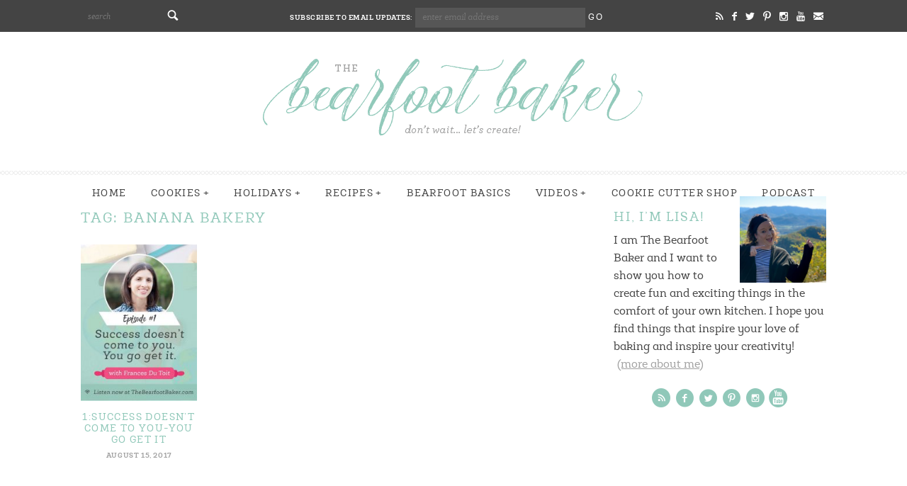

--- FILE ---
content_type: text/html; charset=UTF-8
request_url: https://thebearfootbaker.com/tag/banana-bakery/
body_size: 25409
content:
<!doctype html>  
<!--[if lt IE 7]> <html class="no-js ie6 oldie" lang="en-US"> <![endif]-->  
<!--[if IE 7]>    <html class="no-js ie7 oldie" lang="en-US"> <![endif]-->  
<!--[if IE 8]>    <html class="no-js ie8 oldie" lang="en-US"> <![endif]-->  
<!--[if gt IE 8]><!--> <html lang="en-US"> <!--<![endif]-->  

<head><meta charset="UTF-8" /><script>if(navigator.userAgent.match(/MSIE|Internet Explorer/i)||navigator.userAgent.match(/Trident\/7\..*?rv:11/i)){var href=document.location.href;if(!href.match(/[?&]nowprocket/)){if(href.indexOf("?")==-1){if(href.indexOf("#")==-1){document.location.href=href+"?nowprocket=1"}else{document.location.href=href.replace("#","?nowprocket=1#")}}else{if(href.indexOf("#")==-1){document.location.href=href+"&nowprocket=1"}else{document.location.href=href.replace("#","&nowprocket=1#")}}}}</script><script>(()=>{class RocketLazyLoadScripts{constructor(){this.v="2.0.4",this.userEvents=["keydown","keyup","mousedown","mouseup","mousemove","mouseover","mouseout","touchmove","touchstart","touchend","touchcancel","wheel","click","dblclick","input"],this.attributeEvents=["onblur","onclick","oncontextmenu","ondblclick","onfocus","onmousedown","onmouseenter","onmouseleave","onmousemove","onmouseout","onmouseover","onmouseup","onmousewheel","onscroll","onsubmit"]}async t(){this.i(),this.o(),/iP(ad|hone)/.test(navigator.userAgent)&&this.h(),this.u(),this.l(this),this.m(),this.k(this),this.p(this),this._(),await Promise.all([this.R(),this.L()]),this.lastBreath=Date.now(),this.S(this),this.P(),this.D(),this.O(),this.M(),await this.C(this.delayedScripts.normal),await this.C(this.delayedScripts.defer),await this.C(this.delayedScripts.async),await this.T(),await this.F(),await this.j(),await this.A(),window.dispatchEvent(new Event("rocket-allScriptsLoaded")),this.everythingLoaded=!0,this.lastTouchEnd&&await new Promise(t=>setTimeout(t,500-Date.now()+this.lastTouchEnd)),this.I(),this.H(),this.U(),this.W()}i(){this.CSPIssue=sessionStorage.getItem("rocketCSPIssue"),document.addEventListener("securitypolicyviolation",t=>{this.CSPIssue||"script-src-elem"!==t.violatedDirective||"data"!==t.blockedURI||(this.CSPIssue=!0,sessionStorage.setItem("rocketCSPIssue",!0))},{isRocket:!0})}o(){window.addEventListener("pageshow",t=>{this.persisted=t.persisted,this.realWindowLoadedFired=!0},{isRocket:!0}),window.addEventListener("pagehide",()=>{this.onFirstUserAction=null},{isRocket:!0})}h(){let t;function e(e){t=e}window.addEventListener("touchstart",e,{isRocket:!0}),window.addEventListener("touchend",function i(o){o.changedTouches[0]&&t.changedTouches[0]&&Math.abs(o.changedTouches[0].pageX-t.changedTouches[0].pageX)<10&&Math.abs(o.changedTouches[0].pageY-t.changedTouches[0].pageY)<10&&o.timeStamp-t.timeStamp<200&&(window.removeEventListener("touchstart",e,{isRocket:!0}),window.removeEventListener("touchend",i,{isRocket:!0}),"INPUT"===o.target.tagName&&"text"===o.target.type||(o.target.dispatchEvent(new TouchEvent("touchend",{target:o.target,bubbles:!0})),o.target.dispatchEvent(new MouseEvent("mouseover",{target:o.target,bubbles:!0})),o.target.dispatchEvent(new PointerEvent("click",{target:o.target,bubbles:!0,cancelable:!0,detail:1,clientX:o.changedTouches[0].clientX,clientY:o.changedTouches[0].clientY})),event.preventDefault()))},{isRocket:!0})}q(t){this.userActionTriggered||("mousemove"!==t.type||this.firstMousemoveIgnored?"keyup"===t.type||"mouseover"===t.type||"mouseout"===t.type||(this.userActionTriggered=!0,this.onFirstUserAction&&this.onFirstUserAction()):this.firstMousemoveIgnored=!0),"click"===t.type&&t.preventDefault(),t.stopPropagation(),t.stopImmediatePropagation(),"touchstart"===this.lastEvent&&"touchend"===t.type&&(this.lastTouchEnd=Date.now()),"click"===t.type&&(this.lastTouchEnd=0),this.lastEvent=t.type,t.composedPath&&t.composedPath()[0].getRootNode()instanceof ShadowRoot&&(t.rocketTarget=t.composedPath()[0]),this.savedUserEvents.push(t)}u(){this.savedUserEvents=[],this.userEventHandler=this.q.bind(this),this.userEvents.forEach(t=>window.addEventListener(t,this.userEventHandler,{passive:!1,isRocket:!0})),document.addEventListener("visibilitychange",this.userEventHandler,{isRocket:!0})}U(){this.userEvents.forEach(t=>window.removeEventListener(t,this.userEventHandler,{passive:!1,isRocket:!0})),document.removeEventListener("visibilitychange",this.userEventHandler,{isRocket:!0}),this.savedUserEvents.forEach(t=>{(t.rocketTarget||t.target).dispatchEvent(new window[t.constructor.name](t.type,t))})}m(){const t="return false",e=Array.from(this.attributeEvents,t=>"data-rocket-"+t),i="["+this.attributeEvents.join("],[")+"]",o="[data-rocket-"+this.attributeEvents.join("],[data-rocket-")+"]",s=(e,i,o)=>{o&&o!==t&&(e.setAttribute("data-rocket-"+i,o),e["rocket"+i]=new Function("event",o),e.setAttribute(i,t))};new MutationObserver(t=>{for(const n of t)"attributes"===n.type&&(n.attributeName.startsWith("data-rocket-")||this.everythingLoaded?n.attributeName.startsWith("data-rocket-")&&this.everythingLoaded&&this.N(n.target,n.attributeName.substring(12)):s(n.target,n.attributeName,n.target.getAttribute(n.attributeName))),"childList"===n.type&&n.addedNodes.forEach(t=>{if(t.nodeType===Node.ELEMENT_NODE)if(this.everythingLoaded)for(const i of[t,...t.querySelectorAll(o)])for(const t of i.getAttributeNames())e.includes(t)&&this.N(i,t.substring(12));else for(const e of[t,...t.querySelectorAll(i)])for(const t of e.getAttributeNames())this.attributeEvents.includes(t)&&s(e,t,e.getAttribute(t))})}).observe(document,{subtree:!0,childList:!0,attributeFilter:[...this.attributeEvents,...e]})}I(){this.attributeEvents.forEach(t=>{document.querySelectorAll("[data-rocket-"+t+"]").forEach(e=>{this.N(e,t)})})}N(t,e){const i=t.getAttribute("data-rocket-"+e);i&&(t.setAttribute(e,i),t.removeAttribute("data-rocket-"+e))}k(t){Object.defineProperty(HTMLElement.prototype,"onclick",{get(){return this.rocketonclick||null},set(e){this.rocketonclick=e,this.setAttribute(t.everythingLoaded?"onclick":"data-rocket-onclick","this.rocketonclick(event)")}})}S(t){function e(e,i){let o=e[i];e[i]=null,Object.defineProperty(e,i,{get:()=>o,set(s){t.everythingLoaded?o=s:e["rocket"+i]=o=s}})}e(document,"onreadystatechange"),e(window,"onload"),e(window,"onpageshow");try{Object.defineProperty(document,"readyState",{get:()=>t.rocketReadyState,set(e){t.rocketReadyState=e},configurable:!0}),document.readyState="loading"}catch(t){console.log("WPRocket DJE readyState conflict, bypassing")}}l(t){this.originalAddEventListener=EventTarget.prototype.addEventListener,this.originalRemoveEventListener=EventTarget.prototype.removeEventListener,this.savedEventListeners=[],EventTarget.prototype.addEventListener=function(e,i,o){o&&o.isRocket||!t.B(e,this)&&!t.userEvents.includes(e)||t.B(e,this)&&!t.userActionTriggered||e.startsWith("rocket-")||t.everythingLoaded?t.originalAddEventListener.call(this,e,i,o):(t.savedEventListeners.push({target:this,remove:!1,type:e,func:i,options:o}),"mouseenter"!==e&&"mouseleave"!==e||t.originalAddEventListener.call(this,e,t.savedUserEvents.push,o))},EventTarget.prototype.removeEventListener=function(e,i,o){o&&o.isRocket||!t.B(e,this)&&!t.userEvents.includes(e)||t.B(e,this)&&!t.userActionTriggered||e.startsWith("rocket-")||t.everythingLoaded?t.originalRemoveEventListener.call(this,e,i,o):t.savedEventListeners.push({target:this,remove:!0,type:e,func:i,options:o})}}J(t,e){this.savedEventListeners=this.savedEventListeners.filter(i=>{let o=i.type,s=i.target||window;return e!==o||t!==s||(this.B(o,s)&&(i.type="rocket-"+o),this.$(i),!1)})}H(){EventTarget.prototype.addEventListener=this.originalAddEventListener,EventTarget.prototype.removeEventListener=this.originalRemoveEventListener,this.savedEventListeners.forEach(t=>this.$(t))}$(t){t.remove?this.originalRemoveEventListener.call(t.target,t.type,t.func,t.options):this.originalAddEventListener.call(t.target,t.type,t.func,t.options)}p(t){let e;function i(e){return t.everythingLoaded?e:e.split(" ").map(t=>"load"===t||t.startsWith("load.")?"rocket-jquery-load":t).join(" ")}function o(o){function s(e){const s=o.fn[e];o.fn[e]=o.fn.init.prototype[e]=function(){return this[0]===window&&t.userActionTriggered&&("string"==typeof arguments[0]||arguments[0]instanceof String?arguments[0]=i(arguments[0]):"object"==typeof arguments[0]&&Object.keys(arguments[0]).forEach(t=>{const e=arguments[0][t];delete arguments[0][t],arguments[0][i(t)]=e})),s.apply(this,arguments),this}}if(o&&o.fn&&!t.allJQueries.includes(o)){const e={DOMContentLoaded:[],"rocket-DOMContentLoaded":[]};for(const t in e)document.addEventListener(t,()=>{e[t].forEach(t=>t())},{isRocket:!0});o.fn.ready=o.fn.init.prototype.ready=function(i){function s(){parseInt(o.fn.jquery)>2?setTimeout(()=>i.bind(document)(o)):i.bind(document)(o)}return"function"==typeof i&&(t.realDomReadyFired?!t.userActionTriggered||t.fauxDomReadyFired?s():e["rocket-DOMContentLoaded"].push(s):e.DOMContentLoaded.push(s)),o([])},s("on"),s("one"),s("off"),t.allJQueries.push(o)}e=o}t.allJQueries=[],o(window.jQuery),Object.defineProperty(window,"jQuery",{get:()=>e,set(t){o(t)}})}P(){const t=new Map;document.write=document.writeln=function(e){const i=document.currentScript,o=document.createRange(),s=i.parentElement;let n=t.get(i);void 0===n&&(n=i.nextSibling,t.set(i,n));const c=document.createDocumentFragment();o.setStart(c,0),c.appendChild(o.createContextualFragment(e)),s.insertBefore(c,n)}}async R(){return new Promise(t=>{this.userActionTriggered?t():this.onFirstUserAction=t})}async L(){return new Promise(t=>{document.addEventListener("DOMContentLoaded",()=>{this.realDomReadyFired=!0,t()},{isRocket:!0})})}async j(){return this.realWindowLoadedFired?Promise.resolve():new Promise(t=>{window.addEventListener("load",t,{isRocket:!0})})}M(){this.pendingScripts=[];this.scriptsMutationObserver=new MutationObserver(t=>{for(const e of t)e.addedNodes.forEach(t=>{"SCRIPT"!==t.tagName||t.noModule||t.isWPRocket||this.pendingScripts.push({script:t,promise:new Promise(e=>{const i=()=>{const i=this.pendingScripts.findIndex(e=>e.script===t);i>=0&&this.pendingScripts.splice(i,1),e()};t.addEventListener("load",i,{isRocket:!0}),t.addEventListener("error",i,{isRocket:!0}),setTimeout(i,1e3)})})})}),this.scriptsMutationObserver.observe(document,{childList:!0,subtree:!0})}async F(){await this.X(),this.pendingScripts.length?(await this.pendingScripts[0].promise,await this.F()):this.scriptsMutationObserver.disconnect()}D(){this.delayedScripts={normal:[],async:[],defer:[]},document.querySelectorAll("script[type$=rocketlazyloadscript]").forEach(t=>{t.hasAttribute("data-rocket-src")?t.hasAttribute("async")&&!1!==t.async?this.delayedScripts.async.push(t):t.hasAttribute("defer")&&!1!==t.defer||"module"===t.getAttribute("data-rocket-type")?this.delayedScripts.defer.push(t):this.delayedScripts.normal.push(t):this.delayedScripts.normal.push(t)})}async _(){await this.L();let t=[];document.querySelectorAll("script[type$=rocketlazyloadscript][data-rocket-src]").forEach(e=>{let i=e.getAttribute("data-rocket-src");if(i&&!i.startsWith("data:")){i.startsWith("//")&&(i=location.protocol+i);try{const o=new URL(i).origin;o!==location.origin&&t.push({src:o,crossOrigin:e.crossOrigin||"module"===e.getAttribute("data-rocket-type")})}catch(t){}}}),t=[...new Map(t.map(t=>[JSON.stringify(t),t])).values()],this.Y(t,"preconnect")}async G(t){if(await this.K(),!0!==t.noModule||!("noModule"in HTMLScriptElement.prototype))return new Promise(e=>{let i;function o(){(i||t).setAttribute("data-rocket-status","executed"),e()}try{if(navigator.userAgent.includes("Firefox/")||""===navigator.vendor||this.CSPIssue)i=document.createElement("script"),[...t.attributes].forEach(t=>{let e=t.nodeName;"type"!==e&&("data-rocket-type"===e&&(e="type"),"data-rocket-src"===e&&(e="src"),i.setAttribute(e,t.nodeValue))}),t.text&&(i.text=t.text),t.nonce&&(i.nonce=t.nonce),i.hasAttribute("src")?(i.addEventListener("load",o,{isRocket:!0}),i.addEventListener("error",()=>{i.setAttribute("data-rocket-status","failed-network"),e()},{isRocket:!0}),setTimeout(()=>{i.isConnected||e()},1)):(i.text=t.text,o()),i.isWPRocket=!0,t.parentNode.replaceChild(i,t);else{const i=t.getAttribute("data-rocket-type"),s=t.getAttribute("data-rocket-src");i?(t.type=i,t.removeAttribute("data-rocket-type")):t.removeAttribute("type"),t.addEventListener("load",o,{isRocket:!0}),t.addEventListener("error",i=>{this.CSPIssue&&i.target.src.startsWith("data:")?(console.log("WPRocket: CSP fallback activated"),t.removeAttribute("src"),this.G(t).then(e)):(t.setAttribute("data-rocket-status","failed-network"),e())},{isRocket:!0}),s?(t.fetchPriority="high",t.removeAttribute("data-rocket-src"),t.src=s):t.src="data:text/javascript;base64,"+window.btoa(unescape(encodeURIComponent(t.text)))}}catch(i){t.setAttribute("data-rocket-status","failed-transform"),e()}});t.setAttribute("data-rocket-status","skipped")}async C(t){const e=t.shift();return e?(e.isConnected&&await this.G(e),this.C(t)):Promise.resolve()}O(){this.Y([...this.delayedScripts.normal,...this.delayedScripts.defer,...this.delayedScripts.async],"preload")}Y(t,e){this.trash=this.trash||[];let i=!0;var o=document.createDocumentFragment();t.forEach(t=>{const s=t.getAttribute&&t.getAttribute("data-rocket-src")||t.src;if(s&&!s.startsWith("data:")){const n=document.createElement("link");n.href=s,n.rel=e,"preconnect"!==e&&(n.as="script",n.fetchPriority=i?"high":"low"),t.getAttribute&&"module"===t.getAttribute("data-rocket-type")&&(n.crossOrigin=!0),t.crossOrigin&&(n.crossOrigin=t.crossOrigin),t.integrity&&(n.integrity=t.integrity),t.nonce&&(n.nonce=t.nonce),o.appendChild(n),this.trash.push(n),i=!1}}),document.head.appendChild(o)}W(){this.trash.forEach(t=>t.remove())}async T(){try{document.readyState="interactive"}catch(t){}this.fauxDomReadyFired=!0;try{await this.K(),this.J(document,"readystatechange"),document.dispatchEvent(new Event("rocket-readystatechange")),await this.K(),document.rocketonreadystatechange&&document.rocketonreadystatechange(),await this.K(),this.J(document,"DOMContentLoaded"),document.dispatchEvent(new Event("rocket-DOMContentLoaded")),await this.K(),this.J(window,"DOMContentLoaded"),window.dispatchEvent(new Event("rocket-DOMContentLoaded"))}catch(t){console.error(t)}}async A(){try{document.readyState="complete"}catch(t){}try{await this.K(),this.J(document,"readystatechange"),document.dispatchEvent(new Event("rocket-readystatechange")),await this.K(),document.rocketonreadystatechange&&document.rocketonreadystatechange(),await this.K(),this.J(window,"load"),window.dispatchEvent(new Event("rocket-load")),await this.K(),window.rocketonload&&window.rocketonload(),await this.K(),this.allJQueries.forEach(t=>t(window).trigger("rocket-jquery-load")),await this.K(),this.J(window,"pageshow");const t=new Event("rocket-pageshow");t.persisted=this.persisted,window.dispatchEvent(t),await this.K(),window.rocketonpageshow&&window.rocketonpageshow({persisted:this.persisted})}catch(t){console.error(t)}}async K(){Date.now()-this.lastBreath>45&&(await this.X(),this.lastBreath=Date.now())}async X(){return document.hidden?new Promise(t=>setTimeout(t)):new Promise(t=>requestAnimationFrame(t))}B(t,e){return e===document&&"readystatechange"===t||(e===document&&"DOMContentLoaded"===t||(e===window&&"DOMContentLoaded"===t||(e===window&&"load"===t||e===window&&"pageshow"===t)))}static run(){(new RocketLazyLoadScripts).t()}}RocketLazyLoadScripts.run()})();</script> 
<meta http-equiv="X-UA-Compatible" content="IE=edge,chrome=1">  

<meta name="viewport" content="width=device-width, initial-scale=1, maximum-scale=1">  

<link rel="shortcut icon" href="https://thebearfootbaker.com/wp-content/themes/bearfootbaker/favicon.ico" type="image/x-icon" />
<link rel="icon" href="https://thebearfootbaker.com/wp-content/themes/bearfootbaker/favicon.ico" type="image/x-icon" /> 

<link rel="alternate" type="application/rss+xml" title="The Bearfoot Baker RSS2 Feed" href="https://thebearfootbaker.com/feed/" />  
<link rel="pingback" href="https://thebearfootbaker.com/xmlrpc.php" />

<!-- Google tag (gtag.js) -->
<script type="rocketlazyloadscript" async data-rocket-src="https://www.googletagmanager.com/gtag/js?id=G-2SPDRY8TVV"></script>
<script type="rocketlazyloadscript">
  window.dataLayer = window.dataLayer || [];
  function gtag(){dataLayer.push(arguments);}
  gtag('js', new Date());

  gtag('config', 'G-2SPDRY8TVV');
</script>
	


<script data-no-optimize="1" data-cfasync="false">!function(){"use strict";const t={adt_ei:{identityApiKey:"plainText",source:"url",type:"plaintext",priority:1},adt_eih:{identityApiKey:"sha256",source:"urlh",type:"hashed",priority:2},sh_kit:{identityApiKey:"sha256",source:"urlhck",type:"hashed",priority:3}},e=Object.keys(t);function i(t){return function(t){const e=t.match(/((?=([a-z0-9._!#$%+^&*()[\]<>-]+))\2@[a-z0-9._-]+\.[a-z0-9._-]+)/gi);return e?e[0]:""}(function(t){return t.replace(/\s/g,"")}(t.toLowerCase()))}!async function(){const n=new URL(window.location.href),o=n.searchParams;let a=null;const r=Object.entries(t).sort(([,t],[,e])=>t.priority-e.priority).map(([t])=>t);for(const e of r){const n=o.get(e),r=t[e];if(!n||!r)continue;const c=decodeURIComponent(n),d="plaintext"===r.type&&i(c),s="hashed"===r.type&&c;if(d||s){a={value:c,config:r};break}}if(a){const{value:t,config:e}=a;window.adthrive=window.adthrive||{},window.adthrive.cmd=window.adthrive.cmd||[],window.adthrive.cmd.push(function(){window.adthrive.identityApi({source:e.source,[e.identityApiKey]:t},({success:i,data:n})=>{i?window.adthrive.log("info","Plugin","detectEmails",`Identity API called with ${e.type} email: ${t}`,n):window.adthrive.log("warning","Plugin","detectEmails",`Failed to call Identity API with ${e.type} email: ${t}`,n)})})}!function(t,e){const i=new URL(e);t.forEach(t=>i.searchParams.delete(t)),history.replaceState(null,"",i.toString())}(e,n)}()}();
</script><meta name='robots' content='index, follow, max-image-preview:large, max-snippet:-1, max-video-preview:-1' />

<script data-no-optimize="1" data-cfasync="false">
(function(w, d) {
	w.adthrive = w.adthrive || {};
	w.adthrive.cmd = w.adthrive.cmd || [];
	w.adthrive.plugin = 'adthrive-ads-3.10.0';
	w.adthrive.host = 'ads.adthrive.com';
	w.adthrive.integration = 'plugin';

	var commitParam = (w.adthriveCLS && w.adthriveCLS.bucket !== 'prod' && w.adthriveCLS.branch) ? '&commit=' + w.adthriveCLS.branch : '';

	var s = d.createElement('script');
	s.async = true;
	s.referrerpolicy='no-referrer-when-downgrade';
	s.src = 'https://' + w.adthrive.host + '/sites/54bd4d7d1f18c6531080ac82/ads.min.js?referrer=' + w.encodeURIComponent(w.location.href) + commitParam + '&cb=' + (Math.floor(Math.random() * 100) + 1) + '';
	var n = d.getElementsByTagName('script')[0];
	n.parentNode.insertBefore(s, n);
})(window, document);
</script>
<link rel="dns-prefetch" href="https://ads.adthrive.com/"><link rel="preconnect" href="https://ads.adthrive.com/"><link rel="preconnect" href="https://ads.adthrive.com/" crossorigin><script type="rocketlazyloadscript">window._wca = window._wca || [];</script>

	<!-- This site is optimized with the Yoast SEO plugin v26.8 - https://yoast.com/product/yoast-seo-wordpress/ -->
	<title>banana bakery Archives - The Bearfoot Baker</title>
<link crossorigin data-rocket-preconnect href="https://www.paypal.com" rel="preconnect">
<link crossorigin data-rocket-preconnect href="https://ads.adthrive.com" rel="preconnect">
<link crossorigin data-rocket-preconnect href="https://stats.wp.com" rel="preconnect"><link rel="preload" data-rocket-preload as="image" href="https://thebearfootbaker.com/wp-content/themes/bearfootbaker/images/bg.png" fetchpriority="high">
	<link rel="canonical" href="https://thebearfootbaker.com/tag/banana-bakery/" />
	<meta property="og:locale" content="en_US" />
	<meta property="og:type" content="article" />
	<meta property="og:title" content="banana bakery Archives - The Bearfoot Baker" />
	<meta property="og:url" content="https://thebearfootbaker.com/tag/banana-bakery/" />
	<meta property="og:site_name" content="The Bearfoot Baker" />
	<meta name="twitter:card" content="summary_large_image" />
	<meta name="twitter:site" content="@bearfootbaker" />
	<script type="application/ld+json" class="yoast-schema-graph">{"@context":"https://schema.org","@graph":[{"@type":"CollectionPage","@id":"https://thebearfootbaker.com/tag/banana-bakery/","url":"https://thebearfootbaker.com/tag/banana-bakery/","name":"banana bakery Archives - The Bearfoot Baker","isPartOf":{"@id":"https://thebearfootbaker.com/#website"},"primaryImageOfPage":{"@id":"https://thebearfootbaker.com/tag/banana-bakery/#primaryimage"},"image":{"@id":"https://thebearfootbaker.com/tag/banana-bakery/#primaryimage"},"thumbnailUrl":"https://thebearfootbaker.com/wp-content/uploads/2017/08/1-Success-Doesnt-Come-to-You-You-Go-Get-It-with-Frances-Du-Doit-from-Banana-Bakery-_-The-Bearfoot-Baker.jpg","breadcrumb":{"@id":"https://thebearfootbaker.com/tag/banana-bakery/#breadcrumb"},"inLanguage":"en-US"},{"@type":"ImageObject","inLanguage":"en-US","@id":"https://thebearfootbaker.com/tag/banana-bakery/#primaryimage","url":"https://thebearfootbaker.com/wp-content/uploads/2017/08/1-Success-Doesnt-Come-to-You-You-Go-Get-It-with-Frances-Du-Doit-from-Banana-Bakery-_-The-Bearfoot-Baker.jpg","contentUrl":"https://thebearfootbaker.com/wp-content/uploads/2017/08/1-Success-Doesnt-Come-to-You-You-Go-Get-It-with-Frances-Du-Doit-from-Banana-Bakery-_-The-Bearfoot-Baker.jpg","width":1040,"height":1005},{"@type":"BreadcrumbList","@id":"https://thebearfootbaker.com/tag/banana-bakery/#breadcrumb","itemListElement":[{"@type":"ListItem","position":1,"name":"Home","item":"https://thebearfootbaker.com/"},{"@type":"ListItem","position":2,"name":"banana bakery"}]},{"@type":"WebSite","@id":"https://thebearfootbaker.com/#website","url":"https://thebearfootbaker.com/","name":"The Bearfoot Baker","description":"Don&#039;t Wait...Let&#039;s Create Decorated Cookies, Cupcakes &amp; MORE!","publisher":{"@id":"https://thebearfootbaker.com/#organization"},"potentialAction":[{"@type":"SearchAction","target":{"@type":"EntryPoint","urlTemplate":"https://thebearfootbaker.com/?s={search_term_string}"},"query-input":{"@type":"PropertyValueSpecification","valueRequired":true,"valueName":"search_term_string"}}],"inLanguage":"en-US"},{"@type":"Organization","@id":"https://thebearfootbaker.com/#organization","name":"The Bearfoot Baker","url":"https://thebearfootbaker.com/","logo":{"@type":"ImageObject","inLanguage":"en-US","@id":"https://thebearfootbaker.com/#/schema/logo/image/","url":"https://thebearfootbaker.com/wp-content/uploads/2024/06/logo.png","contentUrl":"https://thebearfootbaker.com/wp-content/uploads/2024/06/logo.png","width":540,"height":125,"caption":"The Bearfoot Baker"},"image":{"@id":"https://thebearfootbaker.com/#/schema/logo/image/"},"sameAs":["https://www.facebook.com/TheBearfootBaker","https://x.com/bearfootbaker","https://www.instagram.com/thebearfootbaker/","https://www.pinterest.com/BearfootBaker1/","https://www.youtube.com/user/thebearfootbaker/featured"]}]}</script>
	<!-- / Yoast SEO plugin. -->


<link rel='dns-prefetch' href='//sparkling-rain-7209.kit.com' />
<link rel='dns-prefetch' href='//stats.wp.com' />

<script type="rocketlazyloadscript">(()=>{"use strict";const e=[400,500,600,700,800,900],t=e=>`wprm-min-${e}`,n=e=>`wprm-max-${e}`,s=new Set,o="ResizeObserver"in window,r=o?new ResizeObserver((e=>{for(const t of e)c(t.target)})):null,i=.5/(window.devicePixelRatio||1);function c(s){const o=s.getBoundingClientRect().width||0;for(let r=0;r<e.length;r++){const c=e[r],a=o<=c+i;o>c+i?s.classList.add(t(c)):s.classList.remove(t(c)),a?s.classList.add(n(c)):s.classList.remove(n(c))}}function a(e){s.has(e)||(s.add(e),r&&r.observe(e),c(e))}!function(e=document){e.querySelectorAll(".wprm-recipe").forEach(a)}();if(new MutationObserver((e=>{for(const t of e)for(const e of t.addedNodes)e instanceof Element&&(e.matches?.(".wprm-recipe")&&a(e),e.querySelectorAll?.(".wprm-recipe").forEach(a))})).observe(document.documentElement,{childList:!0,subtree:!0}),!o){let e=0;addEventListener("resize",(()=>{e&&cancelAnimationFrame(e),e=requestAnimationFrame((()=>s.forEach(c)))}),{passive:!0})}})();</script><style id='wp-img-auto-sizes-contain-inline-css' type='text/css'>
img:is([sizes=auto i],[sizes^="auto," i]){contain-intrinsic-size:3000px 1500px}
/*# sourceURL=wp-img-auto-sizes-contain-inline-css */
</style>
<link rel='stylesheet' id='sbi_styles-css' href='https://thebearfootbaker.com/wp-content/plugins/instagram-feed/css/sbi-styles.min.css?ver=6.10.0' type='text/css' media='all' />
<style id='wp-emoji-styles-inline-css' type='text/css'>

	img.wp-smiley, img.emoji {
		display: inline !important;
		border: none !important;
		box-shadow: none !important;
		height: 1em !important;
		width: 1em !important;
		margin: 0 0.07em !important;
		vertical-align: -0.1em !important;
		background: none !important;
		padding: 0 !important;
	}
/*# sourceURL=wp-emoji-styles-inline-css */
</style>
<link rel='stylesheet' id='wp-block-library-css' href='https://thebearfootbaker.com/wp-includes/css/dist/block-library/style.min.css?ver=9e5614b519079c936faefc642b873a73' type='text/css' media='all' />
<style id='global-styles-inline-css' type='text/css'>
:root{--wp--preset--aspect-ratio--square: 1;--wp--preset--aspect-ratio--4-3: 4/3;--wp--preset--aspect-ratio--3-4: 3/4;--wp--preset--aspect-ratio--3-2: 3/2;--wp--preset--aspect-ratio--2-3: 2/3;--wp--preset--aspect-ratio--16-9: 16/9;--wp--preset--aspect-ratio--9-16: 9/16;--wp--preset--color--black: #000000;--wp--preset--color--cyan-bluish-gray: #abb8c3;--wp--preset--color--white: #ffffff;--wp--preset--color--pale-pink: #f78da7;--wp--preset--color--vivid-red: #cf2e2e;--wp--preset--color--luminous-vivid-orange: #ff6900;--wp--preset--color--luminous-vivid-amber: #fcb900;--wp--preset--color--light-green-cyan: #7bdcb5;--wp--preset--color--vivid-green-cyan: #00d084;--wp--preset--color--pale-cyan-blue: #8ed1fc;--wp--preset--color--vivid-cyan-blue: #0693e3;--wp--preset--color--vivid-purple: #9b51e0;--wp--preset--gradient--vivid-cyan-blue-to-vivid-purple: linear-gradient(135deg,rgb(6,147,227) 0%,rgb(155,81,224) 100%);--wp--preset--gradient--light-green-cyan-to-vivid-green-cyan: linear-gradient(135deg,rgb(122,220,180) 0%,rgb(0,208,130) 100%);--wp--preset--gradient--luminous-vivid-amber-to-luminous-vivid-orange: linear-gradient(135deg,rgb(252,185,0) 0%,rgb(255,105,0) 100%);--wp--preset--gradient--luminous-vivid-orange-to-vivid-red: linear-gradient(135deg,rgb(255,105,0) 0%,rgb(207,46,46) 100%);--wp--preset--gradient--very-light-gray-to-cyan-bluish-gray: linear-gradient(135deg,rgb(238,238,238) 0%,rgb(169,184,195) 100%);--wp--preset--gradient--cool-to-warm-spectrum: linear-gradient(135deg,rgb(74,234,220) 0%,rgb(151,120,209) 20%,rgb(207,42,186) 40%,rgb(238,44,130) 60%,rgb(251,105,98) 80%,rgb(254,248,76) 100%);--wp--preset--gradient--blush-light-purple: linear-gradient(135deg,rgb(255,206,236) 0%,rgb(152,150,240) 100%);--wp--preset--gradient--blush-bordeaux: linear-gradient(135deg,rgb(254,205,165) 0%,rgb(254,45,45) 50%,rgb(107,0,62) 100%);--wp--preset--gradient--luminous-dusk: linear-gradient(135deg,rgb(255,203,112) 0%,rgb(199,81,192) 50%,rgb(65,88,208) 100%);--wp--preset--gradient--pale-ocean: linear-gradient(135deg,rgb(255,245,203) 0%,rgb(182,227,212) 50%,rgb(51,167,181) 100%);--wp--preset--gradient--electric-grass: linear-gradient(135deg,rgb(202,248,128) 0%,rgb(113,206,126) 100%);--wp--preset--gradient--midnight: linear-gradient(135deg,rgb(2,3,129) 0%,rgb(40,116,252) 100%);--wp--preset--font-size--small: 13px;--wp--preset--font-size--medium: 20px;--wp--preset--font-size--large: 36px;--wp--preset--font-size--x-large: 42px;--wp--preset--spacing--20: 0.44rem;--wp--preset--spacing--30: 0.67rem;--wp--preset--spacing--40: 1rem;--wp--preset--spacing--50: 1.5rem;--wp--preset--spacing--60: 2.25rem;--wp--preset--spacing--70: 3.38rem;--wp--preset--spacing--80: 5.06rem;--wp--preset--shadow--natural: 6px 6px 9px rgba(0, 0, 0, 0.2);--wp--preset--shadow--deep: 12px 12px 50px rgba(0, 0, 0, 0.4);--wp--preset--shadow--sharp: 6px 6px 0px rgba(0, 0, 0, 0.2);--wp--preset--shadow--outlined: 6px 6px 0px -3px rgb(255, 255, 255), 6px 6px rgb(0, 0, 0);--wp--preset--shadow--crisp: 6px 6px 0px rgb(0, 0, 0);}:where(.is-layout-flex){gap: 0.5em;}:where(.is-layout-grid){gap: 0.5em;}body .is-layout-flex{display: flex;}.is-layout-flex{flex-wrap: wrap;align-items: center;}.is-layout-flex > :is(*, div){margin: 0;}body .is-layout-grid{display: grid;}.is-layout-grid > :is(*, div){margin: 0;}:where(.wp-block-columns.is-layout-flex){gap: 2em;}:where(.wp-block-columns.is-layout-grid){gap: 2em;}:where(.wp-block-post-template.is-layout-flex){gap: 1.25em;}:where(.wp-block-post-template.is-layout-grid){gap: 1.25em;}.has-black-color{color: var(--wp--preset--color--black) !important;}.has-cyan-bluish-gray-color{color: var(--wp--preset--color--cyan-bluish-gray) !important;}.has-white-color{color: var(--wp--preset--color--white) !important;}.has-pale-pink-color{color: var(--wp--preset--color--pale-pink) !important;}.has-vivid-red-color{color: var(--wp--preset--color--vivid-red) !important;}.has-luminous-vivid-orange-color{color: var(--wp--preset--color--luminous-vivid-orange) !important;}.has-luminous-vivid-amber-color{color: var(--wp--preset--color--luminous-vivid-amber) !important;}.has-light-green-cyan-color{color: var(--wp--preset--color--light-green-cyan) !important;}.has-vivid-green-cyan-color{color: var(--wp--preset--color--vivid-green-cyan) !important;}.has-pale-cyan-blue-color{color: var(--wp--preset--color--pale-cyan-blue) !important;}.has-vivid-cyan-blue-color{color: var(--wp--preset--color--vivid-cyan-blue) !important;}.has-vivid-purple-color{color: var(--wp--preset--color--vivid-purple) !important;}.has-black-background-color{background-color: var(--wp--preset--color--black) !important;}.has-cyan-bluish-gray-background-color{background-color: var(--wp--preset--color--cyan-bluish-gray) !important;}.has-white-background-color{background-color: var(--wp--preset--color--white) !important;}.has-pale-pink-background-color{background-color: var(--wp--preset--color--pale-pink) !important;}.has-vivid-red-background-color{background-color: var(--wp--preset--color--vivid-red) !important;}.has-luminous-vivid-orange-background-color{background-color: var(--wp--preset--color--luminous-vivid-orange) !important;}.has-luminous-vivid-amber-background-color{background-color: var(--wp--preset--color--luminous-vivid-amber) !important;}.has-light-green-cyan-background-color{background-color: var(--wp--preset--color--light-green-cyan) !important;}.has-vivid-green-cyan-background-color{background-color: var(--wp--preset--color--vivid-green-cyan) !important;}.has-pale-cyan-blue-background-color{background-color: var(--wp--preset--color--pale-cyan-blue) !important;}.has-vivid-cyan-blue-background-color{background-color: var(--wp--preset--color--vivid-cyan-blue) !important;}.has-vivid-purple-background-color{background-color: var(--wp--preset--color--vivid-purple) !important;}.has-black-border-color{border-color: var(--wp--preset--color--black) !important;}.has-cyan-bluish-gray-border-color{border-color: var(--wp--preset--color--cyan-bluish-gray) !important;}.has-white-border-color{border-color: var(--wp--preset--color--white) !important;}.has-pale-pink-border-color{border-color: var(--wp--preset--color--pale-pink) !important;}.has-vivid-red-border-color{border-color: var(--wp--preset--color--vivid-red) !important;}.has-luminous-vivid-orange-border-color{border-color: var(--wp--preset--color--luminous-vivid-orange) !important;}.has-luminous-vivid-amber-border-color{border-color: var(--wp--preset--color--luminous-vivid-amber) !important;}.has-light-green-cyan-border-color{border-color: var(--wp--preset--color--light-green-cyan) !important;}.has-vivid-green-cyan-border-color{border-color: var(--wp--preset--color--vivid-green-cyan) !important;}.has-pale-cyan-blue-border-color{border-color: var(--wp--preset--color--pale-cyan-blue) !important;}.has-vivid-cyan-blue-border-color{border-color: var(--wp--preset--color--vivid-cyan-blue) !important;}.has-vivid-purple-border-color{border-color: var(--wp--preset--color--vivid-purple) !important;}.has-vivid-cyan-blue-to-vivid-purple-gradient-background{background: var(--wp--preset--gradient--vivid-cyan-blue-to-vivid-purple) !important;}.has-light-green-cyan-to-vivid-green-cyan-gradient-background{background: var(--wp--preset--gradient--light-green-cyan-to-vivid-green-cyan) !important;}.has-luminous-vivid-amber-to-luminous-vivid-orange-gradient-background{background: var(--wp--preset--gradient--luminous-vivid-amber-to-luminous-vivid-orange) !important;}.has-luminous-vivid-orange-to-vivid-red-gradient-background{background: var(--wp--preset--gradient--luminous-vivid-orange-to-vivid-red) !important;}.has-very-light-gray-to-cyan-bluish-gray-gradient-background{background: var(--wp--preset--gradient--very-light-gray-to-cyan-bluish-gray) !important;}.has-cool-to-warm-spectrum-gradient-background{background: var(--wp--preset--gradient--cool-to-warm-spectrum) !important;}.has-blush-light-purple-gradient-background{background: var(--wp--preset--gradient--blush-light-purple) !important;}.has-blush-bordeaux-gradient-background{background: var(--wp--preset--gradient--blush-bordeaux) !important;}.has-luminous-dusk-gradient-background{background: var(--wp--preset--gradient--luminous-dusk) !important;}.has-pale-ocean-gradient-background{background: var(--wp--preset--gradient--pale-ocean) !important;}.has-electric-grass-gradient-background{background: var(--wp--preset--gradient--electric-grass) !important;}.has-midnight-gradient-background{background: var(--wp--preset--gradient--midnight) !important;}.has-small-font-size{font-size: var(--wp--preset--font-size--small) !important;}.has-medium-font-size{font-size: var(--wp--preset--font-size--medium) !important;}.has-large-font-size{font-size: var(--wp--preset--font-size--large) !important;}.has-x-large-font-size{font-size: var(--wp--preset--font-size--x-large) !important;}
/*# sourceURL=global-styles-inline-css */
</style>

<style id='classic-theme-styles-inline-css' type='text/css'>
/*! This file is auto-generated */
.wp-block-button__link{color:#fff;background-color:#32373c;border-radius:9999px;box-shadow:none;text-decoration:none;padding:calc(.667em + 2px) calc(1.333em + 2px);font-size:1.125em}.wp-block-file__button{background:#32373c;color:#fff;text-decoration:none}
/*# sourceURL=/wp-includes/css/classic-themes.min.css */
</style>
<link data-minify="1" rel='stylesheet' id='wprm-public-css' href='https://thebearfootbaker.com/wp-content/cache/min/1/wp-content/plugins/wp-recipe-maker/dist/public-modern.css?ver=1769767531' type='text/css' media='all' />
<link data-minify="1" rel='stylesheet' id='wprmp-public-css' href='https://thebearfootbaker.com/wp-content/cache/min/1/wp-content/plugins/wp-recipe-maker-premium/dist/public-premium.css?ver=1769767531' type='text/css' media='all' />
<link data-minify="1" rel='stylesheet' id='convertkit-broadcasts-css' href='https://thebearfootbaker.com/wp-content/cache/min/1/wp-content/plugins/convertkit/resources/frontend/css/broadcasts.css?ver=1769767531' type='text/css' media='all' />
<link data-minify="1" rel='stylesheet' id='convertkit-button-css' href='https://thebearfootbaker.com/wp-content/cache/min/1/wp-content/plugins/convertkit/resources/frontend/css/button.css?ver=1769767531' type='text/css' media='all' />
<style id='wp-block-button-inline-css' type='text/css'>
.wp-block-button__link{align-content:center;box-sizing:border-box;cursor:pointer;display:inline-block;height:100%;text-align:center;word-break:break-word}.wp-block-button__link.aligncenter{text-align:center}.wp-block-button__link.alignright{text-align:right}:where(.wp-block-button__link){border-radius:9999px;box-shadow:none;padding:calc(.667em + 2px) calc(1.333em + 2px);text-decoration:none}.wp-block-button[style*=text-decoration] .wp-block-button__link{text-decoration:inherit}.wp-block-buttons>.wp-block-button.has-custom-width{max-width:none}.wp-block-buttons>.wp-block-button.has-custom-width .wp-block-button__link{width:100%}.wp-block-buttons>.wp-block-button.has-custom-font-size .wp-block-button__link{font-size:inherit}.wp-block-buttons>.wp-block-button.wp-block-button__width-25{width:calc(25% - var(--wp--style--block-gap, .5em)*.75)}.wp-block-buttons>.wp-block-button.wp-block-button__width-50{width:calc(50% - var(--wp--style--block-gap, .5em)*.5)}.wp-block-buttons>.wp-block-button.wp-block-button__width-75{width:calc(75% - var(--wp--style--block-gap, .5em)*.25)}.wp-block-buttons>.wp-block-button.wp-block-button__width-100{flex-basis:100%;width:100%}.wp-block-buttons.is-vertical>.wp-block-button.wp-block-button__width-25{width:25%}.wp-block-buttons.is-vertical>.wp-block-button.wp-block-button__width-50{width:50%}.wp-block-buttons.is-vertical>.wp-block-button.wp-block-button__width-75{width:75%}.wp-block-button.is-style-squared,.wp-block-button__link.wp-block-button.is-style-squared{border-radius:0}.wp-block-button.no-border-radius,.wp-block-button__link.no-border-radius{border-radius:0!important}:root :where(.wp-block-button .wp-block-button__link.is-style-outline),:root :where(.wp-block-button.is-style-outline>.wp-block-button__link){border:2px solid;padding:.667em 1.333em}:root :where(.wp-block-button .wp-block-button__link.is-style-outline:not(.has-text-color)),:root :where(.wp-block-button.is-style-outline>.wp-block-button__link:not(.has-text-color)){color:currentColor}:root :where(.wp-block-button .wp-block-button__link.is-style-outline:not(.has-background)),:root :where(.wp-block-button.is-style-outline>.wp-block-button__link:not(.has-background)){background-color:initial;background-image:none}
/*# sourceURL=https://thebearfootbaker.com/wp-includes/blocks/button/style.min.css */
</style>
<link data-minify="1" rel='stylesheet' id='convertkit-form-css' href='https://thebearfootbaker.com/wp-content/cache/min/1/wp-content/plugins/convertkit/resources/frontend/css/form.css?ver=1769767531' type='text/css' media='all' />
<link data-minify="1" rel='stylesheet' id='convertkit-form-builder-field-css' href='https://thebearfootbaker.com/wp-content/cache/min/1/wp-content/plugins/convertkit/resources/frontend/css/form-builder.css?ver=1769767531' type='text/css' media='all' />
<link data-minify="1" rel='stylesheet' id='convertkit-form-builder-css' href='https://thebearfootbaker.com/wp-content/cache/min/1/wp-content/plugins/convertkit/resources/frontend/css/form-builder.css?ver=1769767531' type='text/css' media='all' />
<link data-minify="1" rel='stylesheet' id='woocommerce-layout-css' href='https://thebearfootbaker.com/wp-content/cache/min/1/wp-content/plugins/woocommerce/assets/css/woocommerce-layout.css?ver=1769767531' type='text/css' media='all' />
<style id='woocommerce-layout-inline-css' type='text/css'>

	.infinite-scroll .woocommerce-pagination {
		display: none;
	}
/*# sourceURL=woocommerce-layout-inline-css */
</style>
<link data-minify="1" rel='stylesheet' id='woocommerce-smallscreen-css' href='https://thebearfootbaker.com/wp-content/cache/min/1/wp-content/plugins/woocommerce/assets/css/woocommerce-smallscreen.css?ver=1769767531' type='text/css' media='only screen and (max-width: 768px)' />
<link data-minify="1" rel='stylesheet' id='woocommerce-general-css' href='https://thebearfootbaker.com/wp-content/cache/min/1/wp-content/plugins/woocommerce/assets/css/woocommerce.css?ver=1769767531' type='text/css' media='all' />
<style id='woocommerce-inline-inline-css' type='text/css'>
.woocommerce form .form-row .required { visibility: visible; }
/*# sourceURL=woocommerce-inline-inline-css */
</style>
<link data-minify="1" rel='stylesheet' id='gateway-css' href='https://thebearfootbaker.com/wp-content/cache/min/1/wp-content/plugins/woocommerce-paypal-payments/modules/ppcp-button/assets/css/gateway.css?ver=1769767531' type='text/css' media='all' />
<link data-minify="1" rel='stylesheet' id='custom-style-css' href='https://thebearfootbaker.com/wp-content/cache/min/1/wp-content/themes/bearfootbaker/style.css?ver=1769767531' type='text/css' media='all' />
<link data-minify="1" rel='stylesheet' id='podcast-style-css' href='https://thebearfootbaker.com/wp-content/cache/min/1/wp-content/themes/bearfootbaker/oc-views/style-podcasts.css?ver=1769767531' type='text/css' media='all' />
<link data-minify="1" rel='stylesheet' id='responsive-style-css' href='https://thebearfootbaker.com/wp-content/cache/min/1/wp-content/themes/bearfootbaker/responsive.css?ver=1769767531' type='text/css' media='all' />
<style id='rocket-lazyload-inline-css' type='text/css'>
.rll-youtube-player{position:relative;padding-bottom:56.23%;height:0;overflow:hidden;max-width:100%;}.rll-youtube-player:focus-within{outline: 2px solid currentColor;outline-offset: 5px;}.rll-youtube-player iframe{position:absolute;top:0;left:0;width:100%;height:100%;z-index:100;background:0 0}.rll-youtube-player img{bottom:0;display:block;left:0;margin:auto;max-width:100%;width:100%;position:absolute;right:0;top:0;border:none;height:auto;-webkit-transition:.4s all;-moz-transition:.4s all;transition:.4s all}.rll-youtube-player img:hover{-webkit-filter:brightness(75%)}.rll-youtube-player .play{height:100%;width:100%;left:0;top:0;position:absolute;background:url(https://thebearfootbaker.com/wp-content/plugins/wp-rocket/assets/img/youtube.png) no-repeat center;background-color: transparent !important;cursor:pointer;border:none;}
/*# sourceURL=rocket-lazyload-inline-css */
</style>
<script type="text/javascript" src="https://thebearfootbaker.com/wp-includes/js/jquery/jquery.min.js?ver=3.7.1" id="jquery-core-js"></script>
<script type="text/javascript" src="https://thebearfootbaker.com/wp-includes/js/jquery/jquery-migrate.min.js?ver=3.4.1" id="jquery-migrate-js" data-rocket-defer defer></script>
<script type="text/javascript" id="popupally-pro-check-source-js-extra">
/* <![CDATA[ */
var popupally_pro_check_source_object = {"utm_mapping":{"popupally-cookie-1":"","popupally-cookie-2":"","popupally-cookie-3":"","popupally-cookie-4":"","popupally-cookie-6":"","popupally-cookie-7":""}};
//# sourceURL=popupally-pro-check-source-js-extra
/* ]]> */
</script>
<script type="text/javascript" src="https://thebearfootbaker.com/wp-content/plugins/popupally-pro/resource/frontend/check-source.min.js?ver=3.2.2" id="popupally-pro-check-source-js" data-rocket-defer defer></script>
<script type="text/javascript" src="https://thebearfootbaker.com/wp-content/plugins/woocommerce/assets/js/jquery-blockui/jquery.blockUI.min.js?ver=2.7.0-wc.10.4.3" id="wc-jquery-blockui-js" defer="defer" data-wp-strategy="defer"></script>
<script type="text/javascript" id="wc-add-to-cart-js-extra">
/* <![CDATA[ */
var wc_add_to_cart_params = {"ajax_url":"/wp-admin/admin-ajax.php","wc_ajax_url":"/?wc-ajax=%%endpoint%%","i18n_view_cart":"View cart","cart_url":"https://thebearfootbaker.com/cart/","is_cart":"","cart_redirect_after_add":"no"};
//# sourceURL=wc-add-to-cart-js-extra
/* ]]> */
</script>
<script type="text/javascript" src="https://thebearfootbaker.com/wp-content/plugins/woocommerce/assets/js/frontend/add-to-cart.min.js?ver=10.4.3" id="wc-add-to-cart-js" defer="defer" data-wp-strategy="defer"></script>
<script type="text/javascript" src="https://thebearfootbaker.com/wp-content/plugins/woocommerce/assets/js/js-cookie/js.cookie.min.js?ver=2.1.4-wc.10.4.3" id="wc-js-cookie-js" defer="defer" data-wp-strategy="defer"></script>
<script type="text/javascript" id="woocommerce-js-extra">
/* <![CDATA[ */
var woocommerce_params = {"ajax_url":"/wp-admin/admin-ajax.php","wc_ajax_url":"/?wc-ajax=%%endpoint%%","i18n_password_show":"Show password","i18n_password_hide":"Hide password"};
//# sourceURL=woocommerce-js-extra
/* ]]> */
</script>
<script type="text/javascript" src="https://thebearfootbaker.com/wp-content/plugins/woocommerce/assets/js/frontend/woocommerce.min.js?ver=10.4.3" id="woocommerce-js" defer="defer" data-wp-strategy="defer"></script>
<script type="text/javascript" id="WCPAY_ASSETS-js-extra">
/* <![CDATA[ */
var wcpayAssets = {"url":"https://thebearfootbaker.com/wp-content/plugins/woocommerce-payments/dist/"};
//# sourceURL=WCPAY_ASSETS-js-extra
/* ]]> */
</script>
<script type="text/javascript" src="https://thebearfootbaker.com/wp-content/themes/bearfootbaker/js/jquery.slicknav.min.js?ver=1" id="slicknav-js" data-rocket-defer defer></script>
<script type="text/javascript" src="https://stats.wp.com/s-202605.js" id="woocommerce-analytics-js" defer="defer" data-wp-strategy="defer"></script>
<link rel="https://api.w.org/" href="https://thebearfootbaker.com/wp-json/" /><link rel="alternate" title="JSON" type="application/json" href="https://thebearfootbaker.com/wp-json/wp/v2/tags/2189" /><link rel="EditURI" type="application/rsd+xml" title="RSD" href="https://thebearfootbaker.com/xmlrpc.php?rsd" />

            <script type="rocketlazyloadscript" data-rocket-type="text/javascript"><!--
                                function powerpress_pinw(pinw_url){window.open(pinw_url, 'PowerPressPlayer','toolbar=0,status=0,resizable=1,width=460,height=320');	return false;}
                //-->

                // tabnab protection
                window.addEventListener('load', function () {
                    // make all links have rel="noopener noreferrer"
                    document.querySelectorAll('a[target="_blank"]').forEach(link => {
                        link.setAttribute('rel', 'noopener noreferrer');
                    });
                });
            </script>
            <style type="text/css"> .tippy-box[data-theme~="wprm"] { background-color: #333333; color: #FFFFFF; } .tippy-box[data-theme~="wprm"][data-placement^="top"] > .tippy-arrow::before { border-top-color: #333333; } .tippy-box[data-theme~="wprm"][data-placement^="bottom"] > .tippy-arrow::before { border-bottom-color: #333333; } .tippy-box[data-theme~="wprm"][data-placement^="left"] > .tippy-arrow::before { border-left-color: #333333; } .tippy-box[data-theme~="wprm"][data-placement^="right"] > .tippy-arrow::before { border-right-color: #333333; } .tippy-box[data-theme~="wprm"] a { color: #FFFFFF; } .wprm-comment-rating svg { width: 18px !important; height: 18px !important; } img.wprm-comment-rating { width: 90px !important; height: 18px !important; } body { --comment-rating-star-color: #343434; } body { --wprm-popup-font-size: 16px; } body { --wprm-popup-background: #ffffff; } body { --wprm-popup-title: #000000; } body { --wprm-popup-content: #444444; } body { --wprm-popup-button-background: #444444; } body { --wprm-popup-button-text: #ffffff; } body { --wprm-popup-accent: #747B2D; }</style><style type="text/css">.wprm-glossary-term {color: #5A822B;text-decoration: underline;cursor: help;}</style>	<style>img#wpstats{display:none}</style>
			<noscript><style>.woocommerce-product-gallery{ opacity: 1 !important; }</style></noscript>
			<style type="text/css" id="wp-custom-css">
			body {font-size: 17px;}		</style>
		<noscript><style id="rocket-lazyload-nojs-css">.rll-youtube-player, [data-lazy-src]{display:none !important;}</style></noscript>
<link data-minify="1" rel='stylesheet' id='wc-stripe-blocks-checkout-style-css' href='https://thebearfootbaker.com/wp-content/cache/min/1/wp-content/plugins/woocommerce-gateway-stripe/build/upe-blocks.css?ver=1769767531' type='text/css' media='all' />
<link data-minify="1" rel='stylesheet' id='wc-blocks-style-css' href='https://thebearfootbaker.com/wp-content/cache/min/1/wp-content/plugins/woocommerce/assets/client/blocks/wc-blocks.css?ver=1769767531' type='text/css' media='all' />
<meta name="generator" content="WP Rocket 3.19.4" data-wpr-features="wpr_delay_js wpr_defer_js wpr_minify_js wpr_lazyload_images wpr_lazyload_iframes wpr_preconnect_external_domains wpr_oci wpr_minify_css wpr_desktop" /></head>

<body class="archive tag tag-banana-bakery tag-2189 wp-theme-bearfootbaker theme-bearfootbaker woocommerce-no-js">

<div  id="page_wrap" class="container row">

<div  class="top-bar">
<div  class="wrap">
	<div class="top-search">
		<form method="get" class="search-form header-search" action="https://thebearfootbaker.com/">
		<input type="search" class="search-input" name="s" id="s" value="" placeholder="search" />
		<input type="submit" class="search-submit" name="submit" id="search-submit" value="" />
		</form>
	</div>
	
	<div class="subscribe">
		
		<script type="rocketlazyloadscript" data-rocket-src="https://assets.convertkit.com/assets/CKJS4.js?v=21" data-rocket-defer defer></script>
		<div class="ck_form_container ck_inline" data-ck-version="6">
		  <div class="ck_form ck_naked">
		  <div class="ck_form_fields">
		    <div id="ck_success_msg" style="display:none;">
		      <p>Success! Now check your email to confirm your subscription.</p>
		    </div>
		
		    <!--  Form starts here  -->
		    <form id="ck_subscribe_form" class="ck_subscribe_form email-form" action="https://app.convertkit.com/landing_pages/101663/subscribe" data-remote="true">
		      <input type="hidden" value="{&quot;form_style&quot;:&quot;naked&quot;,&quot;embed_style&quot;:&quot;inline&quot;,&quot;embed_trigger&quot;:&quot;scroll_percentage&quot;,&quot;scroll_percentage&quot;:&quot;70&quot;,&quot;delay_seconds&quot;:&quot;10&quot;,&quot;display_position&quot;:&quot;br&quot;,&quot;display_devices&quot;:&quot;all&quot;,&quot;days_no_show&quot;:&quot;15&quot;,&quot;converted_behavior&quot;:&quot;show&quot;}" id="ck_form_options">
		      <input type="hidden" name="id" value="101663" id="landing_page_id">
		      <div class="ck_errorArea">
		        <div id="ck_error_msg" style="display:none">
		          <p>There was an error submitting your subscription. Please try again.</p>
		        </div>
		      </div>
		      <div class="ck_control_group ck_email_field_group">
		      	<label for="email">subscribe to email updates:</label>
		        <input type="email" name="email" class="ck_email_address email-input" id="ck_emailField" placeholder="enter email address" required>
		        <button class="subscribe_button ck_subscribe_button btn fields email-submit" id="ck_subscribe_button">
		          GO
		        </button>
		      </div>
		      <div class="ck_control_group ck_captcha2_h_field_group ck-captcha2-h" style="position: absolute !important;left: -999em !important;">
		        <input type="text" name="captcha2_h" class="ck-captcha2-h" id="ck_captcha2_h" placeholder="We use this field to detect spam bots. If you fill this in, you will be marked as a spammer.">
		      </div>
		
		    </form>
		  </div>
		
		</div>
		
		</div>
		
		
	</div>
	
	<div class="social">
		<a href="https://app.convertkit.com/landing_pages/101681?v=6" title="RSS" target="_blank" class="icon-rss"></a>
		<a href="https://www.facebook.com/TheBearfootBaker" title="Facebook" target="_blank" class="icon-facebook"></a>
		<a href="https://twitter.com/bearfootbaker" title="Twitter" target="_blank" class="icon-twitter"></a>
		<a href="https://www.pinterest.com/BearfootBaker1/" title="Pinterest" target="_blank" class="icon-pinterest"></a>
		<a href="https://www.instagram.com/thebearfootbaker/" title="Instagram" target="_blank" class="icon-instagram"></a>
		<a href="https://www.youtube.com/channel/UC6xpgrJlDzpRhpoIlhrAkpg/feed" title="YouTube" target="_blank" class="icon-youtube"></a>
		<a href="https://thebearfootbaker.com/contact-me/" title="Contact" target="_blank" class="icon-mail"></a>
	</div>
	
	<div  class="clear"></div>
</div>
</div>


<div  class="header row">
	<div  class="logo"><a href="https://thebearfootbaker.com"></a></div>

	<nav id="main-nav" class="main-nav">
		<ul class="mainmenu">
		<li id="menu-item-18162" class="menu-item menu-item-type-custom menu-item-object-custom menu-item-home menu-item-18162"><a href="https://thebearfootbaker.com/">Home</a></li>
<li id="menu-item-18165" class="menu-item menu-item-type-custom menu-item-object-custom menu-item-has-children menu-item-18165"><a href="https://thebearfootbaker.com/cookies">Cookies</a>
<ul class="sub-menu">
	<li id="menu-item-18176" class="menu-item menu-item-type-taxonomy menu-item-object-category menu-item-18176"><a href="https://thebearfootbaker.com/cookies/3d-cookies/">3D Cookies</a></li>
	<li id="menu-item-18168" class="menu-item menu-item-type-taxonomy menu-item-object-category menu-item-18168"><a href="https://thebearfootbaker.com/cookies/animals/">Animals</a></li>
	<li id="menu-item-18169" class="menu-item menu-item-type-taxonomy menu-item-object-category menu-item-18169"><a href="https://thebearfootbaker.com/cookies/baby/">Baby</a></li>
	<li id="menu-item-18170" class="menu-item menu-item-type-taxonomy menu-item-object-category menu-item-18170"><a href="https://thebearfootbaker.com/cookies/beach/">Beach</a></li>
	<li id="menu-item-21148" class="menu-item menu-item-type-custom menu-item-object-custom menu-item-21148"><a href="https://thebearfootbaker.com/cookies/boy-birthday/">Boy Birthday</a></li>
	<li id="menu-item-18175" class="menu-item menu-item-type-taxonomy menu-item-object-category menu-item-18175"><a href="https://thebearfootbaker.com/cookies/fall/">Fall</a></li>
	<li id="menu-item-18179" class="menu-item menu-item-type-taxonomy menu-item-object-category menu-item-18179"><a href="https://thebearfootbaker.com/cookies/flowers/">Flowers</a></li>
	<li id="menu-item-18180" class="menu-item menu-item-type-taxonomy menu-item-object-category menu-item-18180"><a href="https://thebearfootbaker.com/cookies/food/">Food</a></li>
	<li id="menu-item-18174" class="menu-item menu-item-type-taxonomy menu-item-object-category menu-item-18174"><a href="https://thebearfootbaker.com/cookies/girl-birthday/">Girl Birthday</a></li>
	<li id="menu-item-37483" class="menu-item menu-item-type-taxonomy menu-item-object-category menu-item-37483"><a href="https://thebearfootbaker.com/royal-icing-transfers/">Royal Icing Transfers</a></li>
	<li id="menu-item-22794" class="menu-item menu-item-type-taxonomy menu-item-object-category menu-item-22794"><a href="https://thebearfootbaker.com/school-cookies/">School</a></li>
	<li id="menu-item-18190" class="menu-item menu-item-type-taxonomy menu-item-object-category menu-item-18190"><a href="https://thebearfootbaker.com/cookies/snowmen/">Snowmen</a></li>
	<li id="menu-item-18192" class="menu-item menu-item-type-taxonomy menu-item-object-category menu-item-18192"><a href="https://thebearfootbaker.com/cookies/summer/">Summer</a></li>
	<li id="menu-item-18186" class="menu-item menu-item-type-taxonomy menu-item-object-category menu-item-18186"><a href="https://thebearfootbaker.com/cookies/wedding/">Wedding</a></li>
	<li id="menu-item-18187" class="menu-item menu-item-type-taxonomy menu-item-object-category menu-item-18187"><a href="https://thebearfootbaker.com/cookies/winter/">Winter</a></li>
</ul>
</li>
<li id="menu-item-18173" class="menu-item menu-item-type-taxonomy menu-item-object-category menu-item-has-children menu-item-18173"><a href="https://thebearfootbaker.com/holidy/">Holidays</a>
<ul class="sub-menu">
	<li id="menu-item-18193" class="menu-item menu-item-type-taxonomy menu-item-object-category menu-item-18193"><a href="https://thebearfootbaker.com/holidy/april-fools/">April Fool&#8217;s</a></li>
	<li id="menu-item-18194" class="menu-item menu-item-type-taxonomy menu-item-object-category menu-item-18194"><a href="https://thebearfootbaker.com/holidy/christmas/">Christmas</a></li>
	<li id="menu-item-29591" class="menu-item menu-item-type-taxonomy menu-item-object-category menu-item-29591"><a href="https://thebearfootbaker.com/cookies/christmas-cookies/">Christmas Cookies</a></li>
	<li id="menu-item-18195" class="menu-item menu-item-type-taxonomy menu-item-object-category menu-item-18195"><a href="https://thebearfootbaker.com/holidy/easter/">Easter</a></li>
	<li id="menu-item-18196" class="menu-item menu-item-type-taxonomy menu-item-object-category menu-item-18196"><a href="https://thebearfootbaker.com/holidy/fathers-day/">Father&#8217;s Day</a></li>
	<li id="menu-item-18200" class="menu-item menu-item-type-taxonomy menu-item-object-category menu-item-18200"><a href="https://thebearfootbaker.com/holidy/halloween/">Halloween</a></li>
	<li id="menu-item-18197" class="menu-item menu-item-type-taxonomy menu-item-object-category menu-item-18197"><a href="https://thebearfootbaker.com/cookies/mothers-day/">Mother&#8217;s Day</a></li>
	<li id="menu-item-18455" class="menu-item menu-item-type-taxonomy menu-item-object-category menu-item-18455"><a href="https://thebearfootbaker.com/holidy/new-years-holidy/">New Year&#8217;s</a></li>
	<li id="menu-item-18448" class="menu-item menu-item-type-taxonomy menu-item-object-category menu-item-18448"><a href="https://thebearfootbaker.com/holidy/patriotic-holidy/">Patriotic</a></li>
	<li id="menu-item-18201" class="menu-item menu-item-type-taxonomy menu-item-object-category menu-item-18201"><a href="https://thebearfootbaker.com/holidy/st-patricks/">St. Patrick&#8217;s</a></li>
	<li id="menu-item-18450" class="menu-item menu-item-type-taxonomy menu-item-object-category menu-item-18450"><a href="https://thebearfootbaker.com/holidy/thanksgiving-holiday/">Thanksgiving</a></li>
	<li id="menu-item-18203" class="menu-item menu-item-type-taxonomy menu-item-object-category menu-item-18203"><a href="https://thebearfootbaker.com/holidy/valentines/">Valentine&#8217;s</a></li>
</ul>
</li>
<li id="menu-item-18166" class="menu-item menu-item-type-custom menu-item-object-custom menu-item-has-children menu-item-18166"><a href="https://thebearfootbaker.com/recipes/">Recipes</a>
<ul class="sub-menu">
	<li id="menu-item-37482" class="menu-item menu-item-type-taxonomy menu-item-object-category menu-item-37482"><a href="https://thebearfootbaker.com/cake/">All Things Cake</a></li>
	<li id="menu-item-18433" class="menu-item menu-item-type-taxonomy menu-item-object-category menu-item-18433"><a href="https://thebearfootbaker.com/recipes/cakes/">Cake</a></li>
	<li id="menu-item-37452" class="menu-item menu-item-type-taxonomy menu-item-object-category menu-item-37452"><a href="https://thebearfootbaker.com/recipes/cookie-recipes/">Cookie Recipes</a></li>
	<li id="menu-item-18216" class="menu-item menu-item-type-taxonomy menu-item-object-category menu-item-18216"><a href="https://thebearfootbaker.com/recipes/cakes/cupcakes-2/">Cupcakes</a></li>
	<li id="menu-item-20725" class="menu-item menu-item-type-taxonomy menu-item-object-category menu-item-20725"><a href="https://thebearfootbaker.com/recipes/cakes/fondant/">Fondant</a></li>
	<li id="menu-item-37450" class="menu-item menu-item-type-taxonomy menu-item-object-category menu-item-37450"><a href="https://thebearfootbaker.com/recipes/sweet-treats/">Sweet Treats</a></li>
</ul>
</li>
<li id="menu-item-30883" class="menu-item menu-item-type-taxonomy menu-item-object-category menu-item-30883"><a href="https://thebearfootbaker.com/videos/bearfoot-basics-2/">Bearfoot Basics</a></li>
<li id="menu-item-31419" class="menu-item menu-item-type-taxonomy menu-item-object-category menu-item-has-children menu-item-31419"><a href="https://thebearfootbaker.com/videos/">Videos</a>
<ul class="sub-menu">
	<li id="menu-item-30882" class="menu-item menu-item-type-taxonomy menu-item-object-category menu-item-30882"><a href="https://thebearfootbaker.com/videos/airbrush-tips/">Airbrush</a></li>
	<li id="menu-item-30884" class="menu-item menu-item-type-taxonomy menu-item-object-category menu-item-30884"><a href="https://thebearfootbaker.com/videos/decorating/">Decorating Tips</a></li>
	<li id="menu-item-31421" class="menu-item menu-item-type-taxonomy menu-item-object-category menu-item-31421"><a href="https://thebearfootbaker.com/videos/full-tutorials/">Full Tutorials</a></li>
</ul>
</li>
<li id="menu-item-25172" class="menu-item menu-item-type-custom menu-item-object-custom menu-item-25172"><a href="https://bearfootbaker.etsy.com">Cookie Cutter Shop</a></li>
<li id="menu-item-29225" class="menu-item menu-item-type-taxonomy menu-item-object-category menu-item-29225"><a href="https://thebearfootbaker.com/podcast/">Podcast</a></li>
		<li class="search">
		<form method="get" class="search-form header-search" action="https://thebearfootbaker.com/">
		<input type="search" class="search-input" name="s" id="s" value="" placeholder="search" />
		<input type="submit" class="search-submit" name="submit" id="search-submit" value="?" />
		</form>
		</li>
		</ul>
	<div class="clear"></div>
	</nav>

</div> <!--end .header-->



<div  class="wrapper">

<div  id="content" class="col span_10 clr span_content">


<h2 class="archivetitle">Tag: <span>banana bakery</span></h2>

<div class="archives">

	<div class="archive-post">
		<a href="https://thebearfootbaker.com/1-success-doesnt-come-to-you-you-go-get-it/" rel="bookmark" title="1:Success Doesn&#8217;t Come To You-You Go Get It">
					<img width="200" height="270" src="https://thebearfootbaker.com/wp-content/uploads/2017/08/1-Success-Doesnt-Come-to-You-You-Go-Get-It-with-Frances-Du-Doit-from-Banana-Bakery-_-The-Bearfoot-Baker-200x270.jpg" class="attachment-thumbnail size-thumbnail wp-post-image" alt="" title="" decoding="async" fetchpriority="high" srcset="https://thebearfootbaker.com/wp-content/uploads/2017/08/1-Success-Doesnt-Come-to-You-You-Go-Get-It-with-Frances-Du-Doit-from-Banana-Bakery-_-The-Bearfoot-Baker-200x270.jpg 200w, https://thebearfootbaker.com/wp-content/uploads/2017/08/1-Success-Doesnt-Come-to-You-You-Go-Get-It-with-Frances-Du-Doit-from-Banana-Bakery-_-The-Bearfoot-Baker-340x460.jpg 340w" sizes="(max-width: 200px) 100vw, 200px" />							
		
		<h4 class="title">1:Success Doesn&#8217;t Come To You-You Go Get It</h4></a>
		<div class="post-meta">August 15, 2017</div>
	
	</div>



</div>
<div class="postnavigation">
	</div> <!-- end .postnavigation -->

</div> <!-- end #content -->

<div  class="sidebar row span_6 clr span_sidebar">
			
	<div class="topsidebar">
	<div id="simpleimage-2" class="widget-odd widget-first widget-1 about widget widget_simpleimage">
<h3 class="widget-title">Hi, I&#8217;m Lisa!</h3>
	<p class="simple-image">
		<a href="/about-me/"><img width="340" height="340" src="https://thebearfootbaker.com/wp-content/uploads/2020/01/Lisa-The-Bearfoot-Baker-in-the-Mountains-_-The-Bearfoot-Baker-340x340.jpg" class="attachment-square size-square" alt="" decoding="async" srcset="https://thebearfootbaker.com/wp-content/uploads/2020/01/Lisa-The-Bearfoot-Baker-in-the-Mountains-_-The-Bearfoot-Baker-340x340.jpg 340w, https://thebearfootbaker.com/wp-content/uploads/2020/01/Lisa-The-Bearfoot-Baker-in-the-Mountains-_-The-Bearfoot-Baker-500x500.jpg 500w, https://thebearfootbaker.com/wp-content/uploads/2020/01/Lisa-The-Bearfoot-Baker-in-the-Mountains-_-The-Bearfoot-Baker-150x150.jpg 150w" sizes="(max-width: 340px) 100vw, 340px" /></a>	</p>

<p>I am The Bearfoot Baker and I want to show you how to create fun and exciting things in the comfort of your own kitchen. I hope you find things that inspire your love of baking and inspire your creativity!</p>

	<p class="more">
		<a href="/about-me/">(more about me)</a>	</p>
</div><div id="text-107" class="widget-even widget-2 social widget widget_text">			<div class="textwidget"><a href="https://app.convertkit.com/landing_pages/101681?v=6" title="RSS" target="_blank" class="icon-rss-circled"></a>
<a href="https://www.facebook.com/TheBearfootBaker" title="Facebook" target="_blank" class="icon-facebook-circled"></a>
<a href="https://twitter.com/bearfootbaker" title="Twitter" target="_blank" class="icon-twitter-circled"></a>
<a href="https://www.pinterest.com/BearfootBaker1/" title="Pinterest" target="_blank" class="icon-pinterest-circled"></a>
<a href="https://www.instagram.com/thebearfootbaker/" title="Instagram" target="_blank" class="icon-instagram-circled"></a>
<a href="https://www.youtube.com/channel/UC6xpgrJlDzpRhpoIlhrAkpg/feed" title="YouTube" target="_blank" class="icon-youtube-circled"></a></div>
		</div><div id="text-108" class="widget-odd widget-3 subscribe widget widget_text"><h3 class="widget-title">Keep in Touch!</h3>			<div class="textwidget"><p> Don't wait...let's create! Grow your skills each week!</p>
		<div class="ck_form_container ck_inline" data-ck-version="6">
		  <div class="ck_form ck_naked">
		  <div class="ck_form_fields">
		    <div id="ck_success_msg" style="display:none;">
		      <p>Success! Now check your email to confirm your subscription.</p>
		    </div>
		
		    <!--  Form starts here  -->
		    <form id="ck_subscribe_form" class="ck_subscribe_form email-form" action="https://app.convertkit.com/landing_pages/101663/subscribe" data-remote="true">
		      <input type="hidden" value="{&quot;form_style&quot;:&quot;naked&quot;,&quot;embed_style&quot;:&quot;inline&quot;,&quot;embed_trigger&quot;:&quot;scroll_percentage&quot;,&quot;scroll_percentage&quot;:&quot;70&quot;,&quot;delay_seconds&quot;:&quot;10&quot;,&quot;display_position&quot;:&quot;br&quot;,&quot;display_devices&quot;:&quot;all&quot;,&quot;days_no_show&quot;:&quot;15&quot;,&quot;converted_behavior&quot;:&quot;show&quot;}" id="ck_form_options">
		      <input type="hidden" name="id" value="101663" id="landing_page_id">
		      <div class="ck_errorArea">
		        <div id="ck_error_msg" style="display:none">
		          <p>There was an error submitting your subscription. Please try again.</p>
		        </div>
		      </div>
		      <div class="ck_control_group ck_email_field_group">
		        <input type="email" name="email" class="ck_email_address email-input" id="ck_emailField" placeholder="enter email address" required>
		        <button class="subscribe_button ck_subscribe_button btn fields email-submit" id="ck_subscribe_button">
		          Sign Me Up &raquo;
		        </button>
		      </div>
		      <div class="ck_control_group ck_captcha2_h_field_group ck-captcha2-h" style="position: absolute !important;left: -999em !important;">
		        <input type="text" name="captcha2_h" class="ck-captcha2-h" id="ck_captcha2_h" placeholder="We use this field to detect spam bots. If you fill this in, you will be marked as a spammer.">
		      </div>
		
		    </form>
		  </div>
		
		</div>
		
		</div></div>
		</div><div id="custom_html-5" class="widget_text widget-even widget-last widget-4 widget widget_custom_html"><h3 class="widget-title">Christmas Cookie eBook</h3><div class="textwidget custom-html-widget"><a href="https://courses.thecookienetwork.com/courses/25-days-of-christmas-cookies-ebook" target="_blank" rel="noopener"><img class="alignnone size-full wp-image-40659" src="https://thebearfootbaker.com/wp-content/uploads/2021/12/Christmas-Cookie-eBook-The-Bearfoot-Baker-1.jpg" alt="Christmas cookies, ebook, Santa, Mrs. Claus, reindeer, elf, ugly sweater, The Bearfoot Baker" width="200" height="250" /></a></div></div>	</div>

	<div class="midsidebar">
		<div class="leftsidebar">
						</div>
		
		<div class="rightsidebar">
						</div>
	</div>
	
	<div class="lowersidebar">
			</div>
	
<div class="clear"></div>
</div><!-- end #sidebar --><div class="clear"></div>

</div> <!-- end #wrapper -->

<div  class="footer">



	<div  class="sep"></div>

	<h3 class=" widget-title header-latest-podcasts">Latest Podcasts</h3>

	<div  class="podcast-content">

		
			<div class="one-fourth first">

				<a href="https://thebearfootbaker.com/29-josh-wortham-this-guy-can-do-anything/" rel="bookmark" title="Josh Wortham This Guy Can Do Anything">

					<img width="340" height="340" src="data:image/svg+xml,%3Csvg%20xmlns='http://www.w3.org/2000/svg'%20viewBox='0%200%20340%20340'%3E%3C/svg%3E" class="attachment-square size-square" alt="podcast, Josh Wortham, The Bearfoot Baker, The Power of a Cookie" decoding="async" data-lazy-srcset="https://thebearfootbaker.com/wp-content/uploads/2020/10/Josh-Wortham-29-This-Guy-Can-Do-Anything-The-Bearfoot-Baker-340x340.jpg 340w, https://thebearfootbaker.com/wp-content/uploads/2020/10/Josh-Wortham-29-This-Guy-Can-Do-Anything-The-Bearfoot-Baker-500x500.jpg 500w, https://thebearfootbaker.com/wp-content/uploads/2020/10/Josh-Wortham-29-This-Guy-Can-Do-Anything-The-Bearfoot-Baker-150x150.jpg 150w" data-lazy-sizes="(max-width: 340px) 100vw, 340px" data-lazy-src="https://thebearfootbaker.com/wp-content/uploads/2020/10/Josh-Wortham-29-This-Guy-Can-Do-Anything-The-Bearfoot-Baker-340x340.jpg" /><noscript><img width="340" height="340" src="https://thebearfootbaker.com/wp-content/uploads/2020/10/Josh-Wortham-29-This-Guy-Can-Do-Anything-The-Bearfoot-Baker-340x340.jpg" class="attachment-square size-square" alt="podcast, Josh Wortham, The Bearfoot Baker, The Power of a Cookie" decoding="async" srcset="https://thebearfootbaker.com/wp-content/uploads/2020/10/Josh-Wortham-29-This-Guy-Can-Do-Anything-The-Bearfoot-Baker-340x340.jpg 340w, https://thebearfootbaker.com/wp-content/uploads/2020/10/Josh-Wortham-29-This-Guy-Can-Do-Anything-The-Bearfoot-Baker-500x500.jpg 500w, https://thebearfootbaker.com/wp-content/uploads/2020/10/Josh-Wortham-29-This-Guy-Can-Do-Anything-The-Bearfoot-Baker-150x150.jpg 150w" sizes="(max-width: 340px) 100vw, 340px" /></noscript>
					<h4 class="title">
						<span class="episode-number">Episode 29:</span>Josh Wortham This Guy Can Do Anything					</h4>

				</a>

				<div class="post-meta">October 15, 2020</div>

			</div>

		
			<div class="one-fourth">

				<a href="https://thebearfootbaker.com/summers-sweet-shoppe-cookie-academy-podcast/" rel="bookmark" title="Summer&#8217;s Sweet Shoppe Cookie Academy">

					<img width="340" height="340" src="data:image/svg+xml,%3Csvg%20xmlns='http://www.w3.org/2000/svg'%20viewBox='0%200%20340%20340'%3E%3C/svg%3E" class="attachment-square size-square" alt="podcast, The Cookie Academy, The Bearfoot Baker, The Power of a Cookie" decoding="async" data-lazy-srcset="https://thebearfootbaker.com/wp-content/uploads/2020/09/Summer-Deepe-Summers-Sweet-Shoppe-340x340.jpeg 340w, https://thebearfootbaker.com/wp-content/uploads/2020/09/Summer-Deepe-Summers-Sweet-Shoppe-500x500.jpeg 500w, https://thebearfootbaker.com/wp-content/uploads/2020/09/Summer-Deepe-Summers-Sweet-Shoppe-150x150.jpeg 150w" data-lazy-sizes="(max-width: 340px) 100vw, 340px" data-lazy-src="https://thebearfootbaker.com/wp-content/uploads/2020/09/Summer-Deepe-Summers-Sweet-Shoppe-340x340.jpeg" /><noscript><img width="340" height="340" src="https://thebearfootbaker.com/wp-content/uploads/2020/09/Summer-Deepe-Summers-Sweet-Shoppe-340x340.jpeg" class="attachment-square size-square" alt="podcast, The Cookie Academy, The Bearfoot Baker, The Power of a Cookie" decoding="async" srcset="https://thebearfootbaker.com/wp-content/uploads/2020/09/Summer-Deepe-Summers-Sweet-Shoppe-340x340.jpeg 340w, https://thebearfootbaker.com/wp-content/uploads/2020/09/Summer-Deepe-Summers-Sweet-Shoppe-500x500.jpeg 500w, https://thebearfootbaker.com/wp-content/uploads/2020/09/Summer-Deepe-Summers-Sweet-Shoppe-150x150.jpeg 150w" sizes="(max-width: 340px) 100vw, 340px" /></noscript>
					<h4 class="title">
						<span class="episode-number">Episode 28:</span>Summer's Sweet Shoppe Cookie Academy Podcast					</h4>

				</a>

				<div class="post-meta">October 1, 2020</div>

			</div>

		
			<div class="one-fourth">

				<a href="https://thebearfootbaker.com/27-how-do-i-keep-my-sugar-cookies-from-spreading/" rel="bookmark" title="#27 How Do I Keep My Sugar Cookies from Spreading?">

					<img width="340" height="340" src="data:image/svg+xml,%3Csvg%20xmlns='http://www.w3.org/2000/svg'%20viewBox='0%200%20340%20340'%3E%3C/svg%3E" class="attachment-square size-square" alt="podcast, Lisa Snyder, The Bearfoot Baker, The Power of a Cookie" decoding="async" data-lazy-srcset="https://thebearfootbaker.com/wp-content/uploads/2019/12/Lisa-The-Bearfoot-Baker-on-the-Parkway-The-Bearfoot-Baker-340x340.jpg 340w, https://thebearfootbaker.com/wp-content/uploads/2019/12/Lisa-The-Bearfoot-Baker-on-the-Parkway-The-Bearfoot-Baker-500x500.jpg 500w, https://thebearfootbaker.com/wp-content/uploads/2019/12/Lisa-The-Bearfoot-Baker-on-the-Parkway-The-Bearfoot-Baker-150x150.jpg 150w" data-lazy-sizes="(max-width: 340px) 100vw, 340px" data-lazy-src="https://thebearfootbaker.com/wp-content/uploads/2019/12/Lisa-The-Bearfoot-Baker-on-the-Parkway-The-Bearfoot-Baker-340x340.jpg" /><noscript><img width="340" height="340" src="https://thebearfootbaker.com/wp-content/uploads/2019/12/Lisa-The-Bearfoot-Baker-on-the-Parkway-The-Bearfoot-Baker-340x340.jpg" class="attachment-square size-square" alt="podcast, Lisa Snyder, The Bearfoot Baker, The Power of a Cookie" decoding="async" srcset="https://thebearfootbaker.com/wp-content/uploads/2019/12/Lisa-The-Bearfoot-Baker-on-the-Parkway-The-Bearfoot-Baker-340x340.jpg 340w, https://thebearfootbaker.com/wp-content/uploads/2019/12/Lisa-The-Bearfoot-Baker-on-the-Parkway-The-Bearfoot-Baker-500x500.jpg 500w, https://thebearfootbaker.com/wp-content/uploads/2019/12/Lisa-The-Bearfoot-Baker-on-the-Parkway-The-Bearfoot-Baker-150x150.jpg 150w" sizes="(max-width: 340px) 100vw, 340px" /></noscript>
					<h4 class="title">
						<span class="episode-number">Episode 27:</span>How Do I Keep My Sugar Cookies From Spreading?					</h4>

				</a>

				<div class="post-meta">December 5, 2019</div>

			</div>

		
			<div class="one-fourth">

				<a href="https://thebearfootbaker.com/26-bake-at-350-with-bridget-edwards/" rel="bookmark" title="#26 Bake at 350 with Bridget Edwards">

					<img width="340" height="340" src="data:image/svg+xml,%3Csvg%20xmlns='http://www.w3.org/2000/svg'%20viewBox='0%200%20340%20340'%3E%3C/svg%3E" class="attachment-square size-square" alt="" decoding="async" data-lazy-srcset="https://thebearfootbaker.com/wp-content/uploads/2019/07/Bake-at-350-with-Bridget-Edwards-The-Bearfoot-Baker-340x340.jpg 340w, https://thebearfootbaker.com/wp-content/uploads/2019/07/Bake-at-350-with-Bridget-Edwards-The-Bearfoot-Baker-200x200.jpg 200w, https://thebearfootbaker.com/wp-content/uploads/2019/07/Bake-at-350-with-Bridget-Edwards-The-Bearfoot-Baker-320x320.jpg 320w, https://thebearfootbaker.com/wp-content/uploads/2019/07/Bake-at-350-with-Bridget-Edwards-The-Bearfoot-Baker-480x480.jpg 480w, https://thebearfootbaker.com/wp-content/uploads/2019/07/Bake-at-350-with-Bridget-Edwards-The-Bearfoot-Baker-720x720.jpg 720w, https://thebearfootbaker.com/wp-content/uploads/2019/07/Bake-at-350-with-Bridget-Edwards-The-Bearfoot-Baker-150x150.jpg 150w" data-lazy-sizes="(max-width: 340px) 100vw, 340px" data-lazy-src="https://thebearfootbaker.com/wp-content/uploads/2019/07/Bake-at-350-with-Bridget-Edwards-The-Bearfoot-Baker-340x340.jpg" /><noscript><img width="340" height="340" src="https://thebearfootbaker.com/wp-content/uploads/2019/07/Bake-at-350-with-Bridget-Edwards-The-Bearfoot-Baker-340x340.jpg" class="attachment-square size-square" alt="" decoding="async" srcset="https://thebearfootbaker.com/wp-content/uploads/2019/07/Bake-at-350-with-Bridget-Edwards-The-Bearfoot-Baker-340x340.jpg 340w, https://thebearfootbaker.com/wp-content/uploads/2019/07/Bake-at-350-with-Bridget-Edwards-The-Bearfoot-Baker-200x200.jpg 200w, https://thebearfootbaker.com/wp-content/uploads/2019/07/Bake-at-350-with-Bridget-Edwards-The-Bearfoot-Baker-320x320.jpg 320w, https://thebearfootbaker.com/wp-content/uploads/2019/07/Bake-at-350-with-Bridget-Edwards-The-Bearfoot-Baker-480x480.jpg 480w, https://thebearfootbaker.com/wp-content/uploads/2019/07/Bake-at-350-with-Bridget-Edwards-The-Bearfoot-Baker-720x720.jpg 720w, https://thebearfootbaker.com/wp-content/uploads/2019/07/Bake-at-350-with-Bridget-Edwards-The-Bearfoot-Baker-150x150.jpg 150w" sizes="(max-width: 340px) 100vw, 340px" /></noscript>
					<h4 class="title">
						<span class="episode-number">Episode 26:</span>Bake at 350 with Bridget Edwards					</h4>

				</a>

				<div class="post-meta">July 8, 2019</div>

			</div>

		
	</div>

	


<div  class="sub-footer">
<div class="wrap">
	<ul class="footer-nav">
	<li id="menu-item-25124" class="top menu-item menu-item-type-custom menu-item-object-custom menu-item-25124"><a href="#">^ Back to Top</a></li>
<li id="menu-item-25118" class="menu-item menu-item-type-custom menu-item-object-custom menu-item-home menu-item-25118"><a href="https://thebearfootbaker.com/">Home</a></li>
<li id="menu-item-25119" class="menu-item menu-item-type-post_type menu-item-object-page menu-item-25119"><a href="https://thebearfootbaker.com/about-me/">About Me</a></li>
<li id="menu-item-25120" class="menu-item menu-item-type-post_type menu-item-object-page menu-item-25120"><a href="https://thebearfootbaker.com/contact-me/">Contact Me</a></li>
<li id="menu-item-25121" class="menu-item menu-item-type-post_type menu-item-object-page menu-item-25121"><a href="https://thebearfootbaker.com/disclaimer/">Disclaimer</a></li>
<li id="menu-item-25171" class="menu-item menu-item-type-custom menu-item-object-custom menu-item-25171"><a href="https://bearfootbaker.etsy.com">Shop</a></li>
<li id="menu-item-30875" class="menu-item menu-item-type-post_type menu-item-object-page menu-item-30875"><a href="https://thebearfootbaker.com/terms/">Terms</a></li>
<li id="menu-item-30876" class="menu-item menu-item-type-post_type menu-item-object-page menu-item-30876"><a href="https://thebearfootbaker.com/privacy-policy/">Privacy Policy</a></li>
	
	</ul>
	
	<script type="rocketlazyloadscript" data-rocket-type="text/javascript">
	jQuery(document).ready(function() {
	    var offset = 220;
	    var duration = 500;
	    
	    jQuery('.top').click(function(event) {
	        event.preventDefault();
	        jQuery('html, body').animate({scrollTop: 0}, duration);
	        return false;
	    })
	});
	</script>
	
	<div class="copyright">&copy;2026 The Bearfoot Baker. <em>Design by</em> <a href="http://www.purrdesign.com" target="_blank">Purr</a>.
	</div>
	
	
	<script type="speculationrules">
{"prefetch":[{"source":"document","where":{"and":[{"href_matches":"/*"},{"not":{"href_matches":["/wp-*.php","/wp-admin/*","/wp-content/uploads/*","/wp-content/*","/wp-content/plugins/*","/wp-content/themes/bearfootbaker/*","/*\\?(.+)"]}},{"not":{"selector_matches":"a[rel~=\"nofollow\"]"}},{"not":{"selector_matches":".no-prefetch, .no-prefetch a"}}]},"eagerness":"conservative"}]}
</script>
Disclosure of Material Connection: Sometimes, I receive one or more products or services I mention in some post for free in hope that I’ll use it and mention it here on the blog. When I use the product I’ll share that information with you only if I love the product. I’m disclosing this in accordance with The Federal Tase Commission’s 16 CFR, PART 55: “Guides Concerning the use of Endorsements and Testimonials in Advertising. 
_________________________________________________________________________________________________________________________________________________________________________
I’m a participant in the Amazon Services LLC Associates program, an affiliate advertising program designed to provide a means for us to earn fees by linking to amazon.com and affiliated sites. 
________________________________________________________________________________________________________________________________________________________________________

Some links I share are affiliate links. That means at no additional cost to you, if you click through the link and make a purchase, I’ll earn a small commission. If I’m unable to provide a link for the exact item used (because it is no longer available) a link to a similar item will be provided. Don’t worry, I only share products and information I love.<script type="rocketlazyloadscript">
	jQuery(function($) {
		$('#main-nav').slicknav({
			closedSymbol: '',
			openedSymbol: '',
		});
	});
	</script><!-- Instagram Feed JS -->
<script type="rocketlazyloadscript" data-rocket-type="text/javascript">
var sbiajaxurl = "https://thebearfootbaker.com/wp-admin/admin-ajax.php";
</script>
	<script type="rocketlazyloadscript" data-rocket-type='text/javascript'>
		(function () {
			var c = document.body.className;
			c = c.replace(/woocommerce-no-js/, 'woocommerce-js');
			document.body.className = c;
		})();
	</script>
	<script type="text/javascript" id="convertkit-broadcasts-js-extra">
/* <![CDATA[ */
var convertkit_broadcasts = {"ajax_url":"https://thebearfootbaker.com/wp-admin/admin-ajax.php","action":"convertkit_broadcasts_render","debug":""};
//# sourceURL=convertkit-broadcasts-js-extra
/* ]]> */
</script>
<script data-minify="1" type="text/javascript" src="https://thebearfootbaker.com/wp-content/cache/min/1/wp-content/plugins/convertkit/resources/frontend/js/broadcasts.js?ver=1769767531" id="convertkit-broadcasts-js" data-rocket-defer defer></script>
<script type="rocketlazyloadscript" data-rocket-type="text/javascript" data-rocket-src="https://sparkling-rain-7209.kit.com/commerce.js?ver=9e5614b519079c936faefc642b873a73" id="convertkit-commerce-js" data-rocket-defer defer></script>
<script type="text/javascript" id="ppcp-smart-button-js-extra">
/* <![CDATA[ */
var PayPalCommerceGateway = {"url":"https://www.paypal.com/sdk/js?client-id=AVTj246wFH8Ve0dNWyodP33TJaFAKV4jzzfBynB7Ib9PLyatmr0uKrATaSI-L2cuKnsZWpgRVKqEDzPF&currency=USD&integration-date=2026-01-05&components=buttons,funding-eligibility&vault=false&commit=false&intent=capture&disable-funding=card&enable-funding=venmo,paylater","url_params":{"client-id":"AVTj246wFH8Ve0dNWyodP33TJaFAKV4jzzfBynB7Ib9PLyatmr0uKrATaSI-L2cuKnsZWpgRVKqEDzPF","currency":"USD","integration-date":"2026-01-05","components":"buttons,funding-eligibility","vault":"false","commit":"false","intent":"capture","disable-funding":"card","enable-funding":"venmo,paylater"},"script_attributes":{"data-partner-attribution-id":"Woo_PPCP"},"client_id":"AVTj246wFH8Ve0dNWyodP33TJaFAKV4jzzfBynB7Ib9PLyatmr0uKrATaSI-L2cuKnsZWpgRVKqEDzPF","currency":"USD","data_client_id":{"set_attribute":false,"endpoint":"/?wc-ajax=ppc-data-client-id","nonce":"9db4cb9519","user":0,"has_subscriptions":false,"paypal_subscriptions_enabled":false},"redirect":"https://thebearfootbaker.com/checkout/","context":"mini-cart","ajax":{"simulate_cart":{"endpoint":"/?wc-ajax=ppc-simulate-cart","nonce":"295a083950"},"change_cart":{"endpoint":"/?wc-ajax=ppc-change-cart","nonce":"e58ef31401"},"create_order":{"endpoint":"/?wc-ajax=ppc-create-order","nonce":"7eea64f34d"},"approve_order":{"endpoint":"/?wc-ajax=ppc-approve-order","nonce":"d495010dc5"},"get_order":{"endpoint":"/?wc-ajax=ppc-get-order","nonce":"6d28abde7e"},"approve_subscription":{"endpoint":"/?wc-ajax=ppc-approve-subscription","nonce":"d33899afae"},"vault_paypal":{"endpoint":"/?wc-ajax=ppc-vault-paypal","nonce":"bb74debc92"},"save_checkout_form":{"endpoint":"/?wc-ajax=ppc-save-checkout-form","nonce":"622ee06005"},"validate_checkout":{"endpoint":"/?wc-ajax=ppc-validate-checkout","nonce":"60d0d4773d"},"cart_script_params":{"endpoint":"/?wc-ajax=ppc-cart-script-params"},"create_setup_token":{"endpoint":"/?wc-ajax=ppc-create-setup-token","nonce":"b912113612"},"create_payment_token":{"endpoint":"/?wc-ajax=ppc-create-payment-token","nonce":"e7d231e7d2"},"create_payment_token_for_guest":{"endpoint":"/?wc-ajax=ppc-update-customer-id","nonce":"f442acf97a"},"update_shipping":{"endpoint":"/?wc-ajax=ppc-update-shipping","nonce":"8ced2c56ba"},"update_customer_shipping":{"shipping_options":{"endpoint":"https://thebearfootbaker.com/wp-json/wc/store/v1/cart/select-shipping-rate"},"shipping_address":{"cart_endpoint":"https://thebearfootbaker.com/wp-json/wc/store/v1/cart/","update_customer_endpoint":"https://thebearfootbaker.com/wp-json/wc/store/v1/cart/update-customer"},"wp_rest_nonce":"7135033482","update_shipping_method":"/?wc-ajax=update_shipping_method"}},"cart_contains_subscription":"","subscription_plan_id":"","vault_v3_enabled":"1","variable_paypal_subscription_variations":[],"variable_paypal_subscription_variation_from_cart":"","subscription_product_allowed":"","locations_with_subscription_product":{"product":false,"payorder":false,"cart":false},"enforce_vault":"","can_save_vault_token":"","is_free_trial_cart":"","vaulted_paypal_email":"","bn_codes":{"checkout":"Woo_PPCP","cart":"Woo_PPCP","mini-cart":"Woo_PPCP","product":"Woo_PPCP"},"payer":null,"button":{"wrapper":"#ppc-button-ppcp-gateway","is_disabled":false,"mini_cart_wrapper":"#ppc-button-minicart","is_mini_cart_disabled":false,"cancel_wrapper":"#ppcp-cancel","mini_cart_style":{"layout":"vertical","color":"gold","shape":"rect","label":"paypal","tagline":false,"height":35},"style":{"layout":"vertical","color":"gold","shape":"rect","label":"paypal","tagline":false}},"separate_buttons":{"card":{"id":"ppcp-card-button-gateway","wrapper":"#ppc-button-ppcp-card-button-gateway","style":{"shape":"rect","color":"black","layout":"horizontal"}}},"hosted_fields":{"wrapper":"#ppcp-hosted-fields","labels":{"credit_card_number":"","cvv":"","mm_yy":"MM/YY","fields_empty":"Card payment details are missing. Please fill in all required fields.","fields_not_valid":"Unfortunately, your credit card details are not valid.","card_not_supported":"Unfortunately, we do not support your credit card.","cardholder_name_required":"Cardholder's first and last name are required, please fill the checkout form required fields."},"valid_cards":["mastercard","visa","amex","discover","american-express","master-card"],"contingency":"SCA_WHEN_REQUIRED"},"messages":{"wrapper":".ppcp-messages","is_hidden":false,"block":{"enabled":false},"amount":0,"placement":"payment","style":{"layout":"text","logo":{"type":"primary","position":"left"},"text":{"color":"black","size":"12"},"color":"blue","ratio":"1x1"}},"labels":{"error":{"generic":"Something went wrong. Please try again or choose another payment source.","required":{"generic":"Required form fields are not filled.","field":"%s is a required field.","elements":{"terms":"Please read and accept the terms and conditions to proceed with your order."}}},"billing_field":"Billing %s","shipping_field":"Shipping %s"},"simulate_cart":{"enabled":true,"throttling":5000},"order_id":"0","single_product_buttons_enabled":"1","mini_cart_buttons_enabled":"1","basic_checkout_validation_enabled":"","early_checkout_validation_enabled":"1","funding_sources_without_redirect":["paypal","paylater","venmo","card"],"user":{"is_logged":false,"has_wc_card_payment_tokens":false},"should_handle_shipping_in_paypal":"","server_side_shipping_callback":{"enabled":true},"appswitch":{"enabled":true},"needShipping":"","vaultingEnabled":"","productType":null,"manualRenewalEnabled":"","final_review_enabled":"1"};
//# sourceURL=ppcp-smart-button-js-extra
/* ]]> */
</script>
<script data-minify="1" type="text/javascript" src="https://thebearfootbaker.com/wp-content/cache/min/1/wp-content/plugins/woocommerce-paypal-payments/modules/ppcp-button/assets/js/button.js?ver=1769767531" id="ppcp-smart-button-js" data-rocket-defer defer></script>
<script type="text/javascript" src="https://thebearfootbaker.com/wp-includes/js/dist/vendor/wp-polyfill.min.js?ver=3.15.0" id="wp-polyfill-js"></script>
<script data-minify="1" type="text/javascript" src="https://thebearfootbaker.com/wp-content/cache/min/1/wp-content/plugins/jetpack/jetpack_vendor/automattic/woocommerce-analytics/build/woocommerce-analytics-client.js?ver=1769767531" id="woocommerce-analytics-client-js" defer="defer" data-wp-strategy="defer"></script>
<script type="text/javascript" id="convertkit-js-js-extra">
/* <![CDATA[ */
var convertkit = {"ajaxurl":"https://thebearfootbaker.com/wp-admin/admin-ajax.php","debug":"","nonce":"1cc1e13f71","subscriber_id":""};
//# sourceURL=convertkit-js-js-extra
/* ]]> */
</script>
<script data-minify="1" type="text/javascript" src="https://thebearfootbaker.com/wp-content/cache/min/1/wp-content/plugins/convertkit/resources/frontend/js/convertkit.js?ver=1769767531" id="convertkit-js-js" data-rocket-defer defer></script>
<script type="text/javascript" src="https://thebearfootbaker.com/wp-content/plugins/woocommerce/assets/js/sourcebuster/sourcebuster.min.js?ver=10.4.3" id="sourcebuster-js-js" data-rocket-defer defer></script>
<script type="text/javascript" id="wc-order-attribution-js-extra">
/* <![CDATA[ */
var wc_order_attribution = {"params":{"lifetime":1.0000000000000000818030539140313095458623138256371021270751953125e-5,"session":30,"base64":false,"ajaxurl":"https://thebearfootbaker.com/wp-admin/admin-ajax.php","prefix":"wc_order_attribution_","allowTracking":true},"fields":{"source_type":"current.typ","referrer":"current_add.rf","utm_campaign":"current.cmp","utm_source":"current.src","utm_medium":"current.mdm","utm_content":"current.cnt","utm_id":"current.id","utm_term":"current.trm","utm_source_platform":"current.plt","utm_creative_format":"current.fmt","utm_marketing_tactic":"current.tct","session_entry":"current_add.ep","session_start_time":"current_add.fd","session_pages":"session.pgs","session_count":"udata.vst","user_agent":"udata.uag"}};
//# sourceURL=wc-order-attribution-js-extra
/* ]]> */
</script>
<script type="text/javascript" src="https://thebearfootbaker.com/wp-content/plugins/woocommerce/assets/js/frontend/order-attribution.min.js?ver=10.4.3" id="wc-order-attribution-js" data-rocket-defer defer></script>
<script type="text/javascript" id="jetpack-stats-js-before">
/* <![CDATA[ */
_stq = window._stq || [];
_stq.push([ "view", {"v":"ext","blog":"205690618","post":"0","tz":"-5","srv":"thebearfootbaker.com","arch_tag":"banana-bakery","arch_results":"1","j":"1:15.4"} ]);
_stq.push([ "clickTrackerInit", "205690618", "0" ]);
//# sourceURL=jetpack-stats-js-before
/* ]]> */
</script>
<script type="text/javascript" src="https://stats.wp.com/e-202605.js" id="jetpack-stats-js" defer="defer" data-wp-strategy="defer"></script>
		<script type="text/javascript">
			(function() {
				window.wcAnalytics = window.wcAnalytics || {};
				const wcAnalytics = window.wcAnalytics;

				// Set the assets URL for webpack to find the split assets.
				wcAnalytics.assets_url = 'https://thebearfootbaker.com/wp-content/plugins/jetpack/jetpack_vendor/automattic/woocommerce-analytics/src/../build/';

				// Set the REST API tracking endpoint URL.
				wcAnalytics.trackEndpoint = 'https://thebearfootbaker.com/wp-json/woocommerce-analytics/v1/track';

				// Set common properties for all events.
				wcAnalytics.commonProps = {"blog_id":205690618,"store_id":"59efac4c-0fbf-4fb8-ae7e-b52b45b159c0","ui":null,"url":"https://thebearfootbaker.com","woo_version":"10.4.3","wp_version":"6.9","store_admin":0,"device":"desktop","store_currency":"USD","timezone":"-05:00","is_guest":1};

				// Set the event queue.
				wcAnalytics.eventQueue = [];

				// Features.
				wcAnalytics.features = {
					ch: false,
					sessionTracking: false,
					proxy: false,
				};

				wcAnalytics.breadcrumbs = ["Posts tagged \u0026ldquo;banana bakery\u0026rdquo;"];

				// Page context flags.
				wcAnalytics.pages = {
					isAccountPage: false,
					isCart: false,
				};
			})();
		</script>
		<script>!function(e){const r={"Europe/Brussels":"gdpr","Europe/Sofia":"gdpr","Europe/Prague":"gdpr","Europe/Copenhagen":"gdpr","Europe/Berlin":"gdpr","Europe/Tallinn":"gdpr","Europe/Dublin":"gdpr","Europe/Athens":"gdpr","Europe/Madrid":"gdpr","Africa/Ceuta":"gdpr","Europe/Paris":"gdpr","Europe/Zagreb":"gdpr","Europe/Rome":"gdpr","Asia/Nicosia":"gdpr","Europe/Nicosia":"gdpr","Europe/Riga":"gdpr","Europe/Vilnius":"gdpr","Europe/Luxembourg":"gdpr","Europe/Budapest":"gdpr","Europe/Malta":"gdpr","Europe/Amsterdam":"gdpr","Europe/Vienna":"gdpr","Europe/Warsaw":"gdpr","Europe/Lisbon":"gdpr","Atlantic/Madeira":"gdpr","Europe/Bucharest":"gdpr","Europe/Ljubljana":"gdpr","Europe/Bratislava":"gdpr","Europe/Helsinki":"gdpr","Europe/Stockholm":"gdpr","Europe/London":"gdpr","Europe/Vaduz":"gdpr","Atlantic/Reykjavik":"gdpr","Europe/Oslo":"gdpr","Europe/Istanbul":"gdpr","Europe/Zurich":"gdpr"},p=(()=>{const e=Intl.DateTimeFormat().resolvedOptions().timeZone;return r[e]||null})();if(null===p||"gdpr"!==p){const r="__adblocker";if(-1===e.cookie.indexOf(r)){const p=new XMLHttpRequest;p.open("GET","https://ads.adthrive.com/abd/abd.js",!0),p.onreadystatechange=function(){if(XMLHttpRequest.DONE===p.readyState)if(200===p.status){const r=e.createElement("script");r.innerHTML=p.responseText,e.getElementsByTagName("head")[0].appendChild(r)}else{const p=new Date;p.setTime(p.getTime()+3e5),e.cookie=r+"=true; expires="+p.toUTCString()+"; path=/"}},p.send()}}}(document);</script><script>!function(){function e(){var e=document.cookie.match("(^|[^;]+)\\s*__adblocker\\s*=\\s*([^;]+)");return e&&e.pop()}function t(){var e=document.createElement("script");e.async=!0,e.id="Tqgkgu",e.setAttribute("data-sdk","l/1.1.15"),e.setAttribute("data-cfasync","false"),e.src="https://html-load.com/loader.min.js",e.charset="UTF-8",e.setAttribute("data","kfpvgbrkab9r4a5rkrqrkwagrw6rzrv8rxag0asrka5abaoagrxa5srxrxabasrkrvabaoaxrx0asrkabrxfaba1raa5a5asrkr9wa1agrw6rzr9rkaia8"),e.setAttribute("onload","(async()=>{let e='html-load.com';const t=window,a=document,r=e=>new Promise((t=>{const a=.1*e,r=e+Math.floor(2*Math.random()*a)-a;setTimeout(t,r)})),o=t.addEventListener.bind(t),n=t.postMessage.bind(t),s=btoa,i='message',l=location,c=Math.random;try{const t=()=>new Promise(((e,t)=>{let a=c().toString(),r=c().toString();o(i,(e=>e.data===a&&n(r,'*'))),o(i,(t=>t.data===r&&e())),n(a,'*'),setTimeout((()=>{t(Error('Timeout'))}),1231)})),a=async()=>{try{let e=!1;const a=c().toString();if(o(i,(t=>{t.data===a+'_as_res'&&(e=!0)})),n(a+'_as_req','*'),await t(),await r(500),e)return!0}catch(e){}return!1},s=[100,500,1e3];for(let o=0;o<=s.length&&!await a();o++){if(o===s.length-1)throw'Failed to load website properly since '+e+' is tainted. Please allow '+e;await r(s[o])}}catch(d){try{const e=a.querySelector('script#Tqgkgu').getAttribute('onerror');t[s(l.hostname+'_show_bfa')]=d,await new Promise(((t,r)=>{o('message',(e=>{'as_modal_loaded'===e.data&&t()})),setTimeout((()=>r(d)),3e3);const n=a.createElement('script');n.innerText=e,a.head.appendChild(n),n.remove()}))}catch(m){(t=>{const a='https://report.error-report.com/modal';try{confirm('There was a problem loading the page. Please click OK to learn more.')?l.href=a+'?url='+s(l.href)+'&error='+s(t)+'&domain='+e:l.reload()}catch(d){location.href=a+'?eventId=&error=Vml0YWwgQVBJIGJsb2NrZWQ%3D&domain='+e}})(d)}}})();"),e.setAttribute("onerror","(async()=>{const e=window,t=document;let r=JSON.parse(atob('WyJodG1sLWxvYWQuY29tIiwiZmIuaHRtbC1sb2FkLmNvbSIsImQzN2o4cGZ4dTJpb2dpLmNsb3VkZnJvbnQubmV0IiwiY29udGVudC1sb2FkZXIuY29tIiwiZmIuY29udGVudC1sb2FkZXIuY29tIl0=')),o=r[0];const a='addEventListener',n='setAttribute',s='getAttribute',i=location,l=clearInterval,c='as_retry',d=i.hostname,h=e.addEventListener.bind(e),m=btoa,u='https://report.error-report.com/modal',b=e=>{try{confirm('There was a problem loading the page. Please click OK to learn more.')?i.href=u+'?url='+m(i.href)+'&error='+m(e)+'&domain='+o:i.reload()}catch(t){location.href=u+'?eventId=&error=Vml0YWwgQVBJIGJsb2NrZWQ%3D&domain='+o}},p=async e=>{try{localStorage.setItem(i.host+'_fa_'+m('last_bfa_at'),Date.now().toString())}catch(p){}setInterval((()=>t.querySelectorAll('link,style').forEach((e=>e.remove()))),100);const r=await fetch('https://error-report.com/report?type=loader_light&url='+m(i.href)+'&error='+m(e),{method:'POST'}).then((e=>e.text())),a=new Promise((e=>{h('message',(t=>{'as_modal_loaded'===t.data&&e()}))}));let s=t.createElement('iframe');s.src=u+'?url='+m(i.href)+'&eventId='+r+'&error='+m(e)+'&domain='+o,s[n]('style','width:100vw;height:100vh;z-index:2147483647;position:fixed;left:0;top:0;');const c=e=>{'close-error-report'===e.data&&(s.remove(),removeEventListener('message',c))};h('message',c),t.body.appendChild(s);const d=setInterval((()=>{if(!t.contains(s))return l(d);(()=>{const e=s.getBoundingClientRect();return'none'!==getComputedStyle(s).display&&0!==e.width&&0!==e.height})()||(l(d),b(e))}),1e3);await new Promise(((t,r)=>{a.then(t),setTimeout((()=>r(e)),3e3)}))},f=m(d+'_show_bfa');if(e[f])p(e[f]);else try{if(void 0===e[c]&&(e[c]=0),e[c]>=r.length)throw'Failed to load website properly since '+o+' is blocked. Please allow '+o;if((()=>{const t=e=>{let t=0;for(let r=0,o=e.length;o>r;r++)t=(t<<5)-t+e.charCodeAt(r),t|=0;return t},r=Date.now(),o=r-r%864e5,a=o-864e5,n=o+864e5,s='loader-check',i='as_'+t(s+'_'+o),l='as_'+t(s+'_'+a),c='as_'+t(s+'_'+n);return i!==l&&i!==c&&l!==c&&!!(e[i]||e[l]||e[c])})())return;const i=t.querySelector('#Tqgkgu'),l=t.createElement('script');for(let e=0;e<i.attributes.length;e++)l[n](i.attributes[e].name,i.attributes[e].value);const h=m(d+'_onload');e[h]&&l[a]('load',e[h]);const u=m(d+'_onerror');e[u]&&l[a]('error',e[u]);const b=new e.URL(i[s]('src'));b.host=r[e[c]++],l[n]('src',b.href),i[n]('id',i[s]('id')+'_'),i.parentNode.insertBefore(l,i),i.remove()}catch(w){try{await p(w)}catch(w){b(w)}}})();"),document.head.appendChild(e);var t=document.createElement("script");t.setAttribute("data-cfasync","false"),t.setAttribute("nowprocket",""),t.textContent="(async()=>{function t(t) { const e = t.length; let o = ''; for (let r = 0; e > r; r++) { o += t[2939 * (r + 20) % e] } return o }const e=window,o=t('Elementcreate'),r=t('pielnddaCph'),n=t('erdeLtedvtsnaEni'),c=t('tAtesetubirt'),a=document,i=a.head,s=a[o].bind(a),d=i[r].bind(i),l=location,m=l.hostname,h=btoa;e[n].bind(e);let u=t('oad.comhtml-l');(async()=>{try{const n=a.querySelector(t('#Tqgkguscript'));if(!n)throw t('onnaC dnif t')+u+t('i.cp rts');const i=n.getAttribute(t('nororre')),f=n.getAttribute(t('aolnod')),p=await new Promise((o=>{const r=t('x')+Math.floor(1e6*Math.random());e[r]=()=>o(!0);const n=s(t('pircst'));n.src=t(':atad;'),n[c](t('nororre'),t('iw.wodn')+r+t('()')),d(n),setTimeout((()=>{o(!1), n.remove()}),251)}));if(p)return;function o(){const e=s(t('pircst'));e.innerText=i,d(e),e.remove()}const b=h(m+t('o_daoln')),w=h(m+t('rrnr_eoo'));e[b]=function(){const e=s(t('pircst'));e.innerText=f,d(e),e.remove()},e[w]=o,o()}catch(r){(e => { const o = t('ro/treeol/t-.dsoormterpmh/.rca:rrtopp'); try { const r = t('cleopr   eges.eke aremtc. m Ta apdo ool t ahrOsaibwr iPhl enKegnlael'); confirm(r) ? l.href = o + t('?=lru') + h(l.href) + t('e&=rorr') + h(e) + t('a=oi&mnd') + u : l.reload() } catch (r) { location.href = o + t('J%ndVVNdvrYGQiI=Q2&ee0IWatrgbD?&lJZmnows3==mBroerW') + u } })(r)}})()})();",document.head.appendChild(t)}!function(){var r=e();if("true"===r)t();else var o=0,a=setInterval(function(){if(100!==o&&"false"!==r){if("true"===r)return t(),void clearInterval(a);r=e(),o++}else clearInterval(a)},50)}()}();</script><script>window.lazyLoadOptions=[{elements_selector:"img[data-lazy-src],.rocket-lazyload,iframe[data-lazy-src]",data_src:"lazy-src",data_srcset:"lazy-srcset",data_sizes:"lazy-sizes",class_loading:"lazyloading",class_loaded:"lazyloaded",threshold:300,callback_loaded:function(element){if(element.tagName==="IFRAME"&&element.dataset.rocketLazyload=="fitvidscompatible"){if(element.classList.contains("lazyloaded")){if(typeof window.jQuery!="undefined"){if(jQuery.fn.fitVids){jQuery(element).parent().fitVids()}}}}}},{elements_selector:".rocket-lazyload",data_src:"lazy-src",data_srcset:"lazy-srcset",data_sizes:"lazy-sizes",class_loading:"lazyloading",class_loaded:"lazyloaded",threshold:300,}];window.addEventListener('LazyLoad::Initialized',function(e){var lazyLoadInstance=e.detail.instance;if(window.MutationObserver){var observer=new MutationObserver(function(mutations){var image_count=0;var iframe_count=0;var rocketlazy_count=0;mutations.forEach(function(mutation){for(var i=0;i<mutation.addedNodes.length;i++){if(typeof mutation.addedNodes[i].getElementsByTagName!=='function'){continue}
if(typeof mutation.addedNodes[i].getElementsByClassName!=='function'){continue}
images=mutation.addedNodes[i].getElementsByTagName('img');is_image=mutation.addedNodes[i].tagName=="IMG";iframes=mutation.addedNodes[i].getElementsByTagName('iframe');is_iframe=mutation.addedNodes[i].tagName=="IFRAME";rocket_lazy=mutation.addedNodes[i].getElementsByClassName('rocket-lazyload');image_count+=images.length;iframe_count+=iframes.length;rocketlazy_count+=rocket_lazy.length;if(is_image){image_count+=1}
if(is_iframe){iframe_count+=1}}});if(image_count>0||iframe_count>0||rocketlazy_count>0){lazyLoadInstance.update()}});var b=document.getElementsByTagName("body")[0];var config={childList:!0,subtree:!0};observer.observe(b,config)}},!1)</script><script data-no-minify="1" async src="https://thebearfootbaker.com/wp-content/plugins/wp-rocket/assets/js/lazyload/17.8.3/lazyload.min.js"></script><script>function lazyLoadThumb(e,alt,l){var t='<img data-lazy-src="https://i.ytimg.com/vi/ID/hqdefault.jpg" alt="" width="480" height="360"><noscript><img src="https://i.ytimg.com/vi/ID/hqdefault.jpg" alt="" width="480" height="360"></noscript>',a='<button class="play" aria-label="Play Youtube video"></button>';if(l){t=t.replace('data-lazy-','');t=t.replace('loading="lazy"','');t=t.replace(/<noscript>.*?<\/noscript>/g,'');}t=t.replace('alt=""','alt="'+alt+'"');return t.replace("ID",e)+a}function lazyLoadYoutubeIframe(){var e=document.createElement("iframe"),t="ID?autoplay=1";t+=0===this.parentNode.dataset.query.length?"":"&"+this.parentNode.dataset.query;e.setAttribute("src",t.replace("ID",this.parentNode.dataset.src)),e.setAttribute("frameborder","0"),e.setAttribute("allowfullscreen","1"),e.setAttribute("allow","accelerometer; autoplay; encrypted-media; gyroscope; picture-in-picture"),this.parentNode.parentNode.replaceChild(e,this.parentNode)}document.addEventListener("DOMContentLoaded",function(){var exclusions=[];var e,t,p,u,l,a=document.getElementsByClassName("rll-youtube-player");for(t=0;t<a.length;t++)(e=document.createElement("div")),(u='https://i.ytimg.com/vi/ID/hqdefault.jpg'),(u=u.replace('ID',a[t].dataset.id)),(l=exclusions.some(exclusion=>u.includes(exclusion))),e.setAttribute("data-id",a[t].dataset.id),e.setAttribute("data-query",a[t].dataset.query),e.setAttribute("data-src",a[t].dataset.src),(e.innerHTML=lazyLoadThumb(a[t].dataset.id,a[t].dataset.alt,l)),a[t].appendChild(e),(p=e.querySelector(".play")),(p.onclick=lazyLoadYoutubeIframe)});</script>	<!--205 queries. 0.847 seconds-->

</div>
</div>

</div> <!-- end .footer-->


</div>
<script defer src="https://static.cloudflareinsights.com/beacon.min.js/vcd15cbe7772f49c399c6a5babf22c1241717689176015" integrity="sha512-ZpsOmlRQV6y907TI0dKBHq9Md29nnaEIPlkf84rnaERnq6zvWvPUqr2ft8M1aS28oN72PdrCzSjY4U6VaAw1EQ==" data-cf-beacon='{"version":"2024.11.0","token":"96969e1adb9f432da89c0eed673856e5","r":1,"server_timing":{"name":{"cfCacheStatus":true,"cfEdge":true,"cfExtPri":true,"cfL4":true,"cfOrigin":true,"cfSpeedBrain":true},"location_startswith":null}}' crossorigin="anonymous"></script>
</body></html>

--- FILE ---
content_type: text/css; charset=utf-8
request_url: https://thebearfootbaker.com/wp-content/cache/min/1/wp-content/themes/bearfootbaker/oc-views/style-podcasts.css?ver=1769767531
body_size: 559
content:
.category-2165 .span_content_full{max-width:1040px;margin:0 auto}.category-2165 .archivetitle,.category-2165 .catdesc{display:none}.podcast-header,.podcast-footer{margin:20px 0}.podcast-content{overflow:auto;margin-bottom:40px}.footer .podcast-content{max-width:1040px;margin:0 auto}@media only screen and (max-width:1060px){.footer .podcast-content{padding:0 20px}}.footer .header-latest-podcasts{text-align:center;margin:25px auto 15px;text-indent:-9999px;background:url(/wp-content/themes/bearfootbaker/images/latest-podcasts.jpg) no-repeat center center;background-size:contain;width:220px;height:50px}@media only screen and (-webkit-min-device-pixel-ratio:1.25),only screen and (min--moz-device-pixel-ratio:1.25),only screen and (-o-min-device-pixel-ratio:1.25/1),only screen and (min-device-pixel-ratio:1.25),only screen and (min-resolution:200dpi),only screen and (min-resolution:1.25dppx){.footer .header-latest-podcasts{background-image:url(/wp-content/themes/bearfootbaker/images/latest-podcasts@2x.jpg)}}.podcast-image{border:4px solid #999}.podcast-pin{display:block;width:600px;height:61px;line-height:62px;margin:25px auto 50px;background:url(/wp-content/themes/bearfootbaker/images/podcast-pin.jpg) no-repeat center center;background-size:contain;text-align:center;padding:0 80px;font-size:120%;font-style:italic}.podcast-pin::after{content:'';display:block;margin:10px auto 0;width:0;height:0;border:15px solid transparent;border-top-color:#e61565}@media only screen and (max-width:640px){.podcast-pin{width:100%}}@media only screen and (max-width:500px){.podcast-pin{font-size:100%;padding-bottom:60px}.podcast-pin::after{margin-top:0}}@media only screen and (max-width:450px){.podcast-pin{font-size:80%;padding:0}}@media only screen and (-webkit-min-device-pixel-ratio:1.25),only screen and (min--moz-device-pixel-ratio:1.25),only screen and (-o-min-device-pixel-ratio:1.25/1),only screen and (min-device-pixel-ratio:1.25),only screen and (min-resolution:200dpi),only screen and (min-resolution:1.25dppx){.podcast-pin{background-image:url(/wp-content/themes/bearfootbaker/images/podcast-pin@2x.jpg)}}.podcast-header .powerpress_links{display:inline-block;margin:20px 10px 30px 0}.five-sixths,.four-sixths,.one-fourth,.one-half,.one-sixth,.one-third,.three-fourths,.three-sixths,.two-fourths,.two-sixths,.two-thirds{float:left;margin-left:2.564102564102564%}.one-half,.three-sixths,.two-fourths{width:48.717948717948715%}.one-third,.two-sixths{width:31.623931623931625%}.four-sixths,.two-thirds{width:65.81196581196582%}.one-fourth{width:23.076923076923077%}.three-fourths{width:74.35897435897436%}.one-sixth{width:14.52991452991453%}.five-sixths{width:82.90598290598291%}.first{clear:both;margin-left:0}@media only screen and (max-width:767px){.five-sixths,.four-sixths,.one-fourth,.one-half,.one-sixth,.one-third,.three-fourths,.three-sixths,.two-fourths,.two-sixths,.two-thirds,.first{clear:none;margin-left:2.564102564102564%;width:48.717948717948715%}.podcast-content .one-fourth:nth-of-type(2n+1){margin-left:0;clear:both}}@media only screen and (max-width:419px){.five-sixths,.four-sixths,.one-fourth,.one-half,.one-sixth,.one-third,.three-fourths,.three-sixths,.two-fourths,.two-sixths,.two-thirds,.odd{margin-left:0;width:100%}}.podcast-content .one-fourth{background:#a5d2c7 url(/wp-content/themes/bearfootbaker/images/podcast-background.png) no-repeat center center;background-size:cover;padding:30px 15px;margin-bottom:40px;text-align:center;position:relative;min-height:300px}@media only screen and (-webkit-min-device-pixel-ratio:1.25),only screen and (min--moz-device-pixel-ratio:1.25),only screen and (-o-min-device-pixel-ratio:1.25/1),only screen and (min-device-pixel-ratio:1.25),only screen and (min-resolution:200dpi),only screen and (min-resolution:1.25dppx){.podcast-content .one-fourth{background-image:url(/wp-content/themes/bearfootbaker/images/podcast-background@2x.png)}}.podcast-content .one-fourth a{text-decoration:none}.podcast-content .one-fourth a:hover{text-decoration:underline}.podcast-content .one-fourth img{max-width:140px;height:auto;border-radius:100%;border:2px solid #fff}.podcast-content .one-fourth .title{margin:10px 0 0;color:#444;font-size:14px;line-height:1.25}.podcast-content .episode-number{display:block;margin-bottom:2px}.podcast-content .one-fourth .post-meta{width:170px;position:absolute;bottom:-10px;left:calc(50% - 85px);border:1px solid #58595b;background:#fff;padding:2px 5px;color:#444}.footer .sep{margin-bottom:20px}

--- FILE ---
content_type: text/plain; charset=utf-8
request_url: https://ads.adthrive.com/http-api/cv2
body_size: 4931
content:
{"om":["000194e345182e837ce7","05nhl6dz","0av741zl","0g8i9uvz","0iyi1awv","0llgkye7","0no4ku5r","0s298m4lr19","0sm4lr19","0v9iqcb6","0y4hf6zu","1","1007_mk19vci9","1011_302_56239922","1011_302_56590844","1011_302_56651451","1028_8728253","10ua7afe","11142692","11509227","11526010","11769257","1185:1610326628","1185:1610326728","11896988","12010080","12010084","12010088","12171164","12171239","12181250","12182414","12184310","124843_10","124848_8","12gfb8kp","1610326628","1610326728","17_24766947","17_24766971","17_24767562","17_24794123","17_24794140","1891/84814","1dynz4oo","1h7yhpl7","202430_200_EAAYACog7t9UKc5iyzOXBU.xMcbVRrAuHeIU5IyS9qdlP9IeJGUyBMfW1N0_","202430_200_EAAYACogfp82etiOdza92P7KkqCzDPazG1s0NmTQfyLljZ.q7ScyBDr2wK8_","202430_200_EAAYACogrPcXlVDpv4mCpFHbtASH4.EGy-m7zq791oD26KFcrCUyBCeqWqs_","206_262592","206_549410","2132:42375967","2132:45327625","2132:45563139","2132:45563177","2132:46039469","2149:12156461","2179:578606630524081767","2179:587183202622605216","2249:650628025","2249:650662457","2249:691910064","2307:00xbjwwl","2307:0llgkye7","2307:2gukmcyp","2307:31yw6nyu","2307:3v2n6fcp","2307:3xc8n4lf","2307:4etfwvf1","2307:4ticzzkv","2307:6mrds7pc","2307:77gj3an4","2307:8cq33uu4","2307:8linfb0q","2307:8mhdyvu8","2307:8orkh93v","2307:9ckgjh5j","2307:9qentkjb","2307:9u333cz4","2307:b57avtlx","2307:bu0fzuks","2307:c1hsjx06","2307:cuudl2xr","2307:ddr52z0n","2307:egbgqhyb","2307:f3tdw9f3","2307:gsr6rila","2307:h60hzvcs","2307:h9hxhm9h","2307:ij0o9c81","2307:ikek48r0","2307:j0arc2ch","2307:jzqxffb2","2307:kd9tzsax","2307:khogx1r1","2307:nmuzeaa7","2307:nx0p7cuj","2307:o2s05iig","2307:oj70mowv","2307:pi9dvb89","2307:plth4l1a","2307:po4st59x","2307:r0u09phz","2307:revf1erj","2307:rz1kxzaf","2307:s4s41bit","2307:sq3uu9ln","2307:tdv4kmro","2307:u4atmpu4","2307:v958nz4c","2307:vqa4ah9k","2307:vwg10e52","2307:x7xpgcfc","2307:xc88kxs9","2307:z2zvrgyz","2307:zjn6yvkc","23786257","23t9uf9c","2409_15064_70_85445183","2409_15064_70_85445193","2409_25495_176_CR52092921","2409_25495_176_CR52092923","2409_25495_176_CR52178316","2409_25495_176_CR52178317","2409_25495_176_CR52241418","24598434","25_53v6aquw","25_6bfbb9is","25_8b5u826e","25_ctfvpw6w","25_lui7w03k","25_m4xt6ckm","25_op9gtamy","25_oz31jrd0","25_sgaw7i5o","25_tqejxuf9","25_utberk8n","25_yi6qlg3p","262808","262811","2662_200562_8168483","2662_200562_8168520","2676:86082701","2676:86082706","2676:86434654","2676:86698143","2676:86739509","2676:87046810","2711_64_12171164","2715_9888_262592","2760:176_CR52150651","28zq94vu","29414696","29414711","2974:8168473","2974:8168476","2974:8168519","2974:8182951","2bgi8qgg","2gukmcyp","2vx824el","3018/7fd7b8faa63b1897da114ca2e26a9e70","308_125203_20","308_125204_13","31809564","31ly6e5b","33347569","33438474","33605516","33605623","34182009","3490:CR52175339","34949970","3646_185414_T26335189","3646_185414_T26469802","3646_185414_T26509255","3658_104709_2gukmcyp","3658_104709_h9hxhm9h","3658_138741_T26512525","3658_15032_3xc8n4lf","3658_15078_cuudl2xr","3658_155735_plth4l1a","3658_15936_0u8cmwjg","3658_16352_b57avtlx","3658_18008_1wwvmrwd","3658_184142_T26068409","3658_20625_c1hsjx06","3658_210654_0no4ku5r","3658_22070_ct0wxkj7","3658_22070_cxntlnlg","3658_22070_t3wa7f3z","3658_22895_rz1kxzaf","3658_53696_n4mlvfy3","3658_67113_2mokbgft","3658_67113_8linfb0q","3658_87799_kd9tzsax","3658_87799_nc19qhri","381513943572","396398251","3LMBEkP-wis","3ht3x9kw","3v2n6fcp","3xc8n4lf","409_216326","409_216386","409_216388","409_216396","409_216406","409_225978","409_225983","409_228367","42231835","42231859","44023623","44629254","45327624","45327625","458901553568","46170009","47192068","47869802","481703827","485027845327","48514645","48514662","48514685","48700636","48700649","4941618","4972638","4972640","4bzcxdwk","4etfwvf1","4fk9nxse","4pqidsf6","4t298iczzkv","4ticzzkv","50479792","521167","522709","53v6aquw","549410","549423","5510:1wwvmrwd","5510:cymho2zs","5510:quk7w53j","55763524","557_409_220159","557_409_220364","557_409_228057","558_93_8linfb0q","558_93_bsgbu9lt","558_93_plth4l1a","558_93_rz1kxzaf","558_93_x3nl5llg","558_93_xtxa8s2d","560_74_18268111","56619923","5670:8168581","5670:8172731","5670:8172741","576777115309199355","587183202622605216","58apxytz","59664236","59664270","59665059","59699719","59873222","59873223","5989_91771_703975757","5buwzcy2","5iujftaz","5sfc9ja1","60325468","605367461","605367465","605367468","609577512","60f5a06w","61210719","6126568573","61526215","618576351","618876699","618980679","619089559","61916211","61916225","61916229","61932920","61932925","61932957","61j1sj1b","62187798","6226527055","6226543495","6226543513","6226543715","6250_66552_1112888883","627309156","627309159","628015148","628086965","628153053","628222860","628223277","628360579","628360582","628444259","628444433","628444439","628456310","628456382","628622163","628622172","628622178","628622241","628622244","628622250","628683371","628687043","628687157","628687460","628687463","628803013","628841673","629007394","629009180","629167998","629168001","629168010","629168565","629171196","629171202","629255550","62978299","62985030","63045438","630928655","63101180","63166899","632096508","6365_61796_742174851279","6365_61796_784844652399","6365_61796_784880263591","6365_61796_784880274628","6365_61796_784880275132","6365_61796_784880275336","6365_61796_784971491009","6365_61796_785326944648","6365_61796_785452881104","6365_61796_790184873191","6365_61796_793264410939","636910768489","63barbg1","651637461","651637462","6547_67916_2hYuxP6DP6nOlBP1uxFK","6547_67916_DUcoDLBbajOL3kvhpZDa","6547_67916_R5cNVjAJpSeypcfL5iXH","6547_67916_zd1BVHYw7KMhS05b3IXI","659713728691","66298r1jy9h","680_99480_605367465","680_99480_605367467","680_99480_605367468","680_99480_605367469","680_99480_605367473","680_99480_700109389","680_99480_700109393","690_99485_1610326628","690_99485_1610326728","695879895","695879898","697189927","697622320","697876988","697876999","697877001","697896012","6cqn9jfm","6mrds7pc","6tj9m7jw","700109389","700117707","702397981","704890558","705115233","705115442","705116521","706320056","706879879","706879892","709257996","709258002","709258004","70_83464477","70_83558737","724272994225","726223570444","74243_74_18268075","74243_74_18364017","74243_74_18364062","74243_74_18364087","74243_74_18364134","74_18298251","74_18364062","77gj3an4","794699395351","7969_149355_45327624","7969_149355_45999649","79yrb2xv","7fc6xgyo","7imiw6gw","7olib62p","7s82759r","7sf7w6kh","8154362","8160967","8168539","8193073","8193078","8193095","8341_230731_587183202622605216","83464488","8831024240_564549740","8b5u826e","8cq33uu4","8euh5txf","8linfb0q","8mhdyvu8","8o298rkh93v","8oadj1fy","8orkh93v","8s8c5dlv","8u2upl8r","9057/0328842c8f1d017570ede5c97267f40d","9057/211d1f0fa71d1a58cabee51f2180e38f","9057/37a3ff30354283181bfb9fb2ec2f8f75","9074_516051_1moVu1ozsqozqBfIVHcY","9598847","97_8193073","97_8193078","9cv2cppz","9krcxphu","9l06fx6u","9n8lamyh","9qentkjb","9rqgwgyb","9uox3d6i","9vtd24w4","KXbVAoi3Slg","NplsJAxRH1w","a7w365s6","a8beztgq","abhu2o6t","ad6783io","b57avtlx","b5idbd4d","bd5xg6f6","bgyg2jg7","bmh13qg9","bpwmigtk","bsgbu9lt","c0mw623r","c1hsjx06","c7z0h277","ce17a6ey","ciavbv3p","cr-1oplzoysu9vd","cr-3dg56xgmuatj","cr-8itw2d8r87rgv2","cr-99bo9kj0u9vd","cr-a9s2xf8vubwj","cr-aav22g0subwj","cr-aavwye0xubwj","cr-aaw20e2pubwj","cr-e8tw3e4qx9v","cr-ghun4f53u9vd","cr-ghun4f53uatj","cr-h1i6yhvtubxe","cr-heeyj5dcu9vd","cr-hxf9stx0u9vd","cr-q3dve64eubxe","cr-q3xo02ccu9vd","cr-q3xo02ccubwe","cr-r5fqbsaru9vd","cuudl2xr","cymho2zs","da4ry5vp","daw00eve","ddr52z0n","dsugp5th","eal0nev6","efvt03on","egbgqhyb","et4maksg","exgmab74","extremereach_creative_76559239","f8e4ig0n","fc9fwyoa","fcn2zae1","fjp0ceax","fpbj0p83","g29thswx","g2ozgyf2","g4iapksj","g749lgab","g7oe6jgi","h1m1w12p","h60hzvcs","hffavbt7","hpu5wpf9","hrlzm5a6","hswgcqif","hu52wf5i","hueqprai","i2aglcoy","i3k169kv","i90isgt0","ij0o9c81","j4r0agpc","jsy1a3jk","jy298qeveu5","jyqeveu5","jzqxffb2","kfzuk5ip","ksrdc5dk","kx5rgl0a","l45j4icj","l5x3df1q","ldsdwhka","lhgwl31z","ll77hviy","lxlnailk","m2n177jy","m6fhjdut","m9fitbpn","mbzb7hul","mne39gsk","motmvbx4","muvxy961","n3egwnq7","n4mlvfy3","n8w0plts","ntjn5z55","nx0p7cuj","o15rnfuc","o2s05iig","oj70mowv","omlkxvu8","op9gtamy","oz31jrd0","ozdii3rw","p0odjzyt","pf6t8s9t","pi9dvb89","piwneqqj","pl298th4l1a","plth4l1a","pm9dmfkk","po4st59x","poc1p809","pp6lh14f","ppn03peq","pz8lwofu","q33mvhkz","q9plh3qd","qis61fvi","qrq3651p","qt09ii59","quk7w53j","r0u09phz","r5pphbep","rdutzfe8","riaslz7g","rk5pkdan","rka8obw7","rnvjtx7r","rz1kxzaf","s4s41bit","s4w0zwhd","s829887ofe1","s887ofe1","sdeo60cf","sfg1qb1x","sl57pdtd","ssnofwh5","t73gfjqn","t7d69r6a","ti0s3bz3","tttdlhfy","u2x4z0j8","u4atmpu4","u863nap5","ubjltf5y","ujl9wsn7","uql7t3mi","v705kko8","v9jlapns","vdcb5d4i","vfnvolw4","vhlpsbep","vqa4ah9k","vw7814n5","vwg10e52","w15c67ad","w3ez2pdd","w82ynfkl","wae6g102","wh1qnb7s","wih2rdv3","wix9gxm5","wu5qr81l","wuj9gztf","wvuhrb6o","wxbau47f","wxfnrapl","x7xpgcfc","xdaezn6y","xncaqh7c","xnx5isri","xszg0ebh","xtxa8s2d","xxz8lwdr","y141rtv6","y47904lt","yi6qlg3p","yq5t5meg","zgvle8er","ziox91q0","zqs7z6cq","zs3aw5p8","zsvdh1xi","ztlksnbe","zwzjgvpw","7979132","7979135"],"pmp":[],"adomains":["123notices.com","1md.org","about.bugmd.com","acelauncher.com","adameve.com","akusoli.com","allyspin.com","askanexpertonline.com","atomapplications.com","bassbet.com","betsson.gr","biz-zone.co","bizreach.jp","braverx.com","bubbleroom.se","bugmd.com","buydrcleanspray.com","byrna.com","capitaloneshopping.com","clarifion.com","combatironapparel.com","controlcase.com","convertwithwave.com","cotosen.com","countingmypennies.com","cratedb.com","croisieurope.be","cs.money","dallasnews.com","definition.org","derila-ergo.com","dhgate.com","dhs.gov","displate.com","easyprint.app","easyrecipefinder.co","ebook1g.peptidesciences.com","fabpop.net","familynow.club","filejomkt.run","fla-keys.com","folkaly.com","g123.jp","gameswaka.com","getbugmd.com","getconsumerchoice.com","getcubbie.com","gowavebrowser.co","gowdr.com","gransino.com","grosvenorcasinos.com","guard.io","hero-wars.com","holts.com","instantbuzz.net","itsmanual.com","jackpotcitycasino.com","justanswer.com","justanswer.es","la-date.com","lightinthebox.com","liverrenew.com","local.com","lovehoney.com","lulutox.com","lymphsystemsupport.com","manualsdirectory.org","meccabingo.com","medimops.de","mensdrivingforce.com","millioner.com","miniretornaveis.com","mobiplus.me","myiq.com","national-lottery.co.uk","naturalhealthreports.net","nbliver360.com","nikke-global.com","nordicspirit.co.uk","nuubu.com","onlinemanualspdf.co","original-play.com","outliermodel.com","paperela.com","paradisestays.site","parasiterelief.com","peta.org","photoshelter.com","plannedparenthood.org","playvod-za.com","printeasilyapp.com","printwithwave.com","profitor.com","quicklearnx.com","quickrecipehub.com","rakuten-sec.co.jp","rangeusa.com","refinancegold.com","robocat.com","royalcaribbean.com","saba.com.mx","shift.com","simple.life","spinbara.com","systeme.io","taboola.com","tackenberg.de","temu.com","tenfactorialrocks.com","theoceanac.com","topaipick.com","totaladblock.com","usconcealedcarry.com","vagisil.com","vegashero.com","vegogarden.com","veryfast.io","viewmanuals.com","viewrecipe.net","votervoice.net","vuse.com","wavebrowser.co","wavebrowserpro.com","weareplannedparenthood.org","xiaflex.com","yourchamilia.com"]}